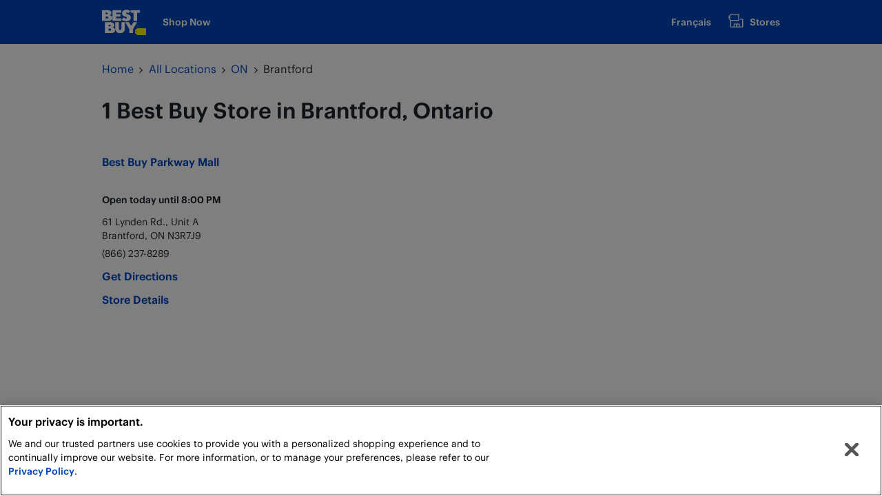

--- FILE ---
content_type: text/html; charset=utf-8
request_url: https://stores.bestbuy.ca/en-ca/on/brantford
body_size: 4650
content:
<!doctype html><html lang="en"><head><meta http-equiv="Content-Type" content="text/html; charset=utf-8"/><meta http-equiv="X-UA-Compatible" content="IE=edge"><link rel="dns-prefetch" href="//www.yext-pixel.com"><link rel="dns-prefetch" href="//a.cdnmktg.com"><link rel="dns-prefetch" href="//a.mktgcdn.com"><link rel="dns-prefetch" href="//dynl.mktgcdn.com"><link rel="dns-prefetch" href="//dynm.mktgcdn.com"><link rel="dns-prefetch" href="//www.google-analytics.com"><meta name="viewport" content="width=device-width, initial-scale=1, maximum-scale=1, user-scalable=no"><meta name="format-detection" content="telephone=no"><meta name="msapplication-square70x70logo" content="../../permanent-b0b701/assets/images/favicons/stores.bestbuy.ca/windows-tile-70x70.1f06d0c8.png"><meta name="msapplication-square150x150logo" content="../../permanent-b0b701/assets/images/favicons/stores.bestbuy.ca/windows-tile-150x150.62ca082b.png"><meta name="msapplication-square310x310logo" content="../../permanent-b0b701/assets/images/favicons/stores.bestbuy.ca/windows-tile-310x310.ad8b4eb1.png"><meta name="msapplication-TileImage" content="../../permanent-b0b701/assets/images/favicons/stores.bestbuy.ca/windows-tile-144x144.6e1856d5.png"><link rel="apple-touch-icon-precomposed" sizes="152x152" href="../../permanent-b0b701/assets/images/favicons/stores.bestbuy.ca/apple-touch-icon-152x152-precomposed.05b33949.png"><link rel="apple-touch-icon-precomposed" sizes="120x120" href="../../permanent-b0b701/assets/images/favicons/stores.bestbuy.ca/apple-touch-icon-120x120-precomposed.33006a58.png"><link rel="apple-touch-icon-precomposed" sizes="76x76" href="../../permanent-b0b701/assets/images/favicons/stores.bestbuy.ca/apple-touch-icon-76x76-precomposed.94d39cb9.png"><link rel="apple-touch-icon-precomposed" sizes="60x60" href="../../permanent-b0b701/assets/images/favicons/stores.bestbuy.ca/apple-touch-icon-60x60-precomposed.a431bfcc.png"><link rel="apple-touch-icon-precomposed" sizes="144x144" href="../../permanent-b0b701/assets/images/favicons/stores.bestbuy.ca/apple-touch-icon-144x144-precomposed.8d5cdfd6.png"><link rel="apple-touch-icon-precomposed" sizes="114x114" href="../../permanent-b0b701/assets/images/favicons/stores.bestbuy.ca/apple-touch-icon-114x114-precomposed.4d99d2b0.png"><link rel="apple-touch-icon-precomposed" sizes="72x72" href="../../permanent-b0b701/assets/images/favicons/stores.bestbuy.ca/apple-touch-icon-72x72-precomposed.9db17325.png"><link rel="apple-touch-icon" sizes="57x57" href="../../permanent-b0b701/assets/images/favicons/stores.bestbuy.ca/apple-touch-icon.dc65d513.png"><meta name="mobile-web-app-capable" value="yes"><link rel="icon" sizes="192x192" href="../../permanent-b0b701/assets/images/favicons/stores.bestbuy.ca/homescreen-192x192.a31e46d0.png"><link rel="shortcut icon" href="../../permanent-b0b701/assets/images/favicons/stores.bestbuy.ca/favicon.cbdac514.ico"><link rel="icon" type="image/png" sizes="64x64" href="../../permanent-b0b701/assets/images/favicons/stores.bestbuy.ca/favicon.ed7dbd57.png"><meta name="description" content="Browse all Best Buy store locations in Brantford, ON for computers, TVs, appliances, cell phones, video games, smart home tech, and Geek Squad services. Reserve online, pickup in-store."><meta name="keywords" content=""><meta property="og:title" content="Best Buy Store Locations In Brantford, ON | Best Buy Canada"><meta property="og:description" content="Browse all Best Buy store locations in Brantford, ON for computers, TVs, appliances, cell phones, video games, smart home tech, and Geek Squad services. Reserve online, pickup in-store."><meta property="og:image" content="https://stores.bestbuy.ca/permanent-b0b701/assets/images/logo.0bdf9ffe.svg"><meta property="og:type" content="website"><meta property="og:url" content="https://stores.bestbuy.ca/en-ca/on/brantford"><meta name="twitter:card" content="summary"><link rel="canonical" href="https://stores.bestbuy.ca/en-ca/on/brantford" /><script type="text/javascript" src="https://cdn.cookielaw.org/consent/3c45100b-d4c0-4bf2-8e0b-d709c9ee9a25/OtAutoBlock.js" ></script><script src="https://cdn.cookielaw.org/scripttemplates/otSDKStub.js" data-document-language="true" type="text/javascript" charset="UTF-8" data-domain-script="3c45100b-d4c0-4bf2-8e0b-d709c9ee9a25"></script><style>
  #ot-sdk-btn-floating.ot-floating-button {
  display: none !important;
  }
  </style><script>let isPcEventListenerAttached = false;
    let isClosePcEventListenerAttached = false;
    const poll = setInterval(function() {
    const preferenceCentreBtn = document.getElementById("onetrust-pc-btn-handler");
    const closePreferenceCentreBtn = document.getElementById("close-pc-btn-handler");
    if (preferenceCentreBtn && !isPcEventListenerAttached) {
    preferenceCentreBtn.addEventListener("click", function(e){
    document.getElementById("onetrust-banner-sdk").style.display = "none";
    })
    isPcEventListenerAttached = true
    }
    if (closePreferenceCentreBtn && !isClosePcEventListenerAttached) {
    closePreferenceCentreBtn.addEventListener("click", function(e){
    window.OneTrust.LoadBanner();
    const banner = document.getElementById("onetrust-banner-sdk");
    // Banner appears when it is loaded for the first time for the consent
    if (banner) banner.style.display = "block";
    })
    isClosePcEventListenerAttached = true
    }
    if (isPcEventListenerAttached && isClosePcEventListenerAttached) clearInterval(poll);
    }, 1000);</script><link href="https://fonts.googleapis.com/css?family=Open+Sans:400,600,700" rel="stylesheet"><title>Best Buy Store Locations In Brantford, ON | Best Buy Canada</title><script type="text/javascript">window.Yext = (function(Yext){Yext.BaseUrl = "../../"; return Yext})(window.Yext || {});</script><script id="monitoring-data" type="text/data">{"isStaging":false,"siteDomain":"stores.bestbuy.ca","siteId":1108,"soyTemplateName":"directory.locationList"}</script><link rel="preload" href="../../permanent-b0b701/stores.bestbuy.ca/locationList/main.ada445cc.js" as="script"><link rel="stylesheet" type="text/css" href="../../permanent-b0b701/stores.bestbuy.ca/locationList/main.ada445cc.css" data-webpack-inline><script src="../../permanent-b0b701/stores.bestbuy.ca/locationList/main.ada445cc.js" type="text/javascript" async defer data-webpack-inline></script><link rel="preload" href="https://www.google-analytics.com/analytics.js" as="script"><script>window.ga=window.ga||function(){(ga.q=ga.q||[]).push(arguments)};ga.l=+new Date;ga('create', 'UA-119008633-1', 'auto', 'yext'); ga('yext.set', 'dimension1', 'city');ga('yext.set', 'dimension2', 'Ontario');ga('yext.set', 'dimension3', 'Brantford');ga('yext.set', 'dimension4', 'Canada');ga('yext.send', 'pageview');</script><script src="../../permanent-b0b701/GoogleAnalytics/BypassPagespeed.37b559e5.js" type="text/javascript" inline></script><script>(function(w,d,y){w['YextAnalyticsObject']=y; w[y]=w[y]||function(){(w[y].q=w[y].q||[]).push(arguments)}; w[y]('create',840324,1108,false);})(window, document, 'ya');</script><script>ya('set',{"directoryId":"State - City Drilldown","directoryPath":"ON/Brantford"});ya('pageview');</script><script>ga('yext.send', 'event', 'Geo', 'CityList Directory (count = 1)', 'Brantford, Ontario');</script><script src="//assets.adobedtm.com/launch-EN296ece04c3384a758cd827969edfe7fd.min.js"></script></head><body class="Text"><a href="#first-anchor" class="sr-only sr-only-focusable" id="skip-nav">Skip to content</a><header class="Header " id="Header" data-ya-scope="header"><div class="Header-wrapper"><div class="Header-container l-container"><div class="Header-main "><nav class="Header-menu"><a class="Header-logoLink Header-link Link--secondary" href="https://www.bestbuy.ca/" data-ya-track="logo"><span class="sr-only">www.bestbuy.ca</span><img class="Header-logoImage" src="../../permanent-b0b701/assets/images/logo.0bdf9ffe.svg" alt="" id="brand-logo"></a><a href="https://www.bestbuy.ca/" class="Header-link Link--secondary l-hidden-xs" data-ya-track="shop-now">Shop Now</a></nav><nav class="Header-menu"><a class="Header-link Link--secondary" href="../../fr-ca/on/brantford" data-ya-track="lang-toggle">Français</a><a href="../../en-ca/search" class="Header-link Header-link--icon Link--secondary" data-ya-track="locator"><span class="Header-linkIcon"><svg xmlns="http://www.w3.org/2000/svg" width="24" height="24" viewBox="0 0 32 32"><path fill="currentColor" fill-rule="evenodd" d="M27.92 12.2h-3.5a.91.91 0 0 0 0 1.81h3.5a.23.23 0 0 1 .24.23v12.81a.24.24 0 0 1-.24.24h-4.64V23a1.4 1.4 0 0 0-1.4-1.4h-9a1.34 1.34 0 0 0-1.33 1.4v4.25H7a.25.25 0 0 1-.28-.25V16.4h14.51a.91.91 0 0 0 .91-.91V3.81a.9.9 0 0 0-.9-.91H6.58a.9.9 0 0 0-.58.25L2.32 6.59a.91.91 0 0 0-.32.66V12a.91.91 0 0 0 .27.65l2.63 2.56V27A2.06 2.06 0 0 0 7 29.1h21a2 2 0 0 0 2-2.05V14.24a2 2 0 0 0-2.08-2.04zM3.84 7.64l3.1-2.93h13.39v9.88H6.94l-3.1-3zm17.63 19.65h-3.21v-3.84h3.21zm-8.11-3.84h3.09v3.84h-3.09zM7.11 9.55a.91.91 0 1 1-.91-.9.9.9 0 0 1 .91.9z"/></svg></span>Stores</a></nav></div></div></div></header><main id="main" class="Main"><a href="#skip-nav" class="sr-only sr-only-focusable" id="first-anchor">Return to Nav</a><div class="l-container Main-breadcrumbs"><nav class="c-bread-crumbs" data-ya-scope="breadcrumbs"><ol class="c-bread-crumbs-list" itemscope itemtype="http://schema.org/BreadcrumbList"><li class="c-bread-crumbs-item" itemscope itemprop="itemListElement" itemtype="http://schema.org/ListItem"><link itemprop="item" href="../../https://www.bestbuy.ca"><a href="https://www.bestbuy.ca" data-ya-track="0"><span class="c-bread-crumbs-name" itemprop="name" >Home</span></a><meta itemprop="position" content="1" /></li><li class="c-bread-crumbs-item" itemscope itemprop="itemListElement" itemtype="http://schema.org/ListItem"><link itemprop="item" href="../../en-ca/index.html"><a href="../../en-ca/index.html" data-ya-track="1"><span class="c-bread-crumbs-name" itemprop="name" >All Locations</span></a><meta itemprop="position" content="2" /></li><li class="c-bread-crumbs-item" itemscope itemprop="itemListElement" itemtype="http://schema.org/ListItem"><link itemprop="item" href="../../en-ca/on"><a href="../../en-ca/on" data-ya-track="2"><span class="c-bread-crumbs-name" itemprop="name" >ON</span></a><meta itemprop="position" content="3" /></li><li class="c-bread-crumbs-item"><span class="c-bread-crumbs-name">Brantford</span></li></ol></nav></div><div class="Main-content"><section class="Directory Directory--ace LocationList"><div class="Directory-row"><h1 class="Directory-title">1 Best Buy Store in Brantford, Ontario</h1></div><div class="Directory-content"><ul class="Directory-listTeasers Directory-row"><li class="Directory-listTeaser"><article class="Teaser Teaser--directory"><h2 class="Teaser-title Heading Heading--sub Teaser-title--full" aria-level="2"><a class="Teaser-titleLink" href="../../en-ca/on/brantford/61-lynden-rd-unit-a" data-ya-track="title-link"><span class="LocationName"><span class="LocationName-brand">Best Buy</span> <span class="LocationName-geo">Parkway Mall</span></span></a></h2><div class="Teaser-open"><span class="c-location-hours-today js-location-hours" data-days='[{"day":"MONDAY","holiday":1765170000,"holidayHours":[{"end":2000,"start":1000}],"holidayHoursIsRegular":false,"intervals":[{"end":2000,"start":1000}]},{"day":"TUESDAY","holiday":1765256400,"holidayHours":[{"end":2000,"start":1000}],"holidayHoursIsRegular":false,"intervals":[{"end":2000,"start":1000}]},{"day":"WEDNESDAY","holiday":1765342800,"holidayHours":[{"end":2000,"start":1000}],"holidayHoursIsRegular":false,"intervals":[{"end":2000,"start":1000}]},{"day":"THURSDAY","holiday":1765429200,"holidayHours":[{"end":2000,"start":1000}],"holidayHoursIsRegular":false,"intervals":[{"end":2000,"start":1000}]},{"day":"FRIDAY","holiday":1764910800,"holidayHours":[{"end":2000,"start":1000}],"holidayHoursIsRegular":false,"intervals":[{"end":2000,"start":1000}]},{"day":"SATURDAY","holiday":1764997200,"holidayHours":[{"end":2000,"start":1000}],"holidayHoursIsRegular":false,"intervals":[{"end":2000,"start":1000}]},{"day":"SUNDAY","holiday":1765083600,"holidayHours":[{"end":1900,"start":1100}],"holidayHoursIsRegular":false,"intervals":[{"end":1800,"start":1100}]}]' data-showOpenToday=""data-todayFirst=""><span class="c-location-hours-today-details-row js-day-of-week-row is-holiday" data-day-of-week-start-index="0" data-day-of-week-end-index="0"><span class="c-location-hours-today-day-status"></span> <span class="c-location-hours-today-day-hours"><span class="c-location-hours-today-day-hours-intervals-instance js-location-hours-interval-instance" data-twenty-four-hour-clock="false" data-open-interval-start="1000" data-open-interval-end="2000" data-midnight-text="Open until midnight" data-open-until-text="Open today until"data-close-at-text="Closed at"><span class="c-location-hours-today-day-hours-intervals-instance-open">10:00 AM</span><span class="c-location-hours-today-day-hours-intervals-instance-separator" aria-label="To"> - </span><span class="c-location-hours-today-day-hours-intervals-instance-close">8:00 PM</span></span></span></span><span class="c-location-hours-today-details-row js-day-of-week-row is-holiday" data-day-of-week-start-index="1" data-day-of-week-end-index="1"><span class="c-location-hours-today-day-status"></span> <span class="c-location-hours-today-day-hours"><span class="c-location-hours-today-day-hours-intervals-instance js-location-hours-interval-instance" data-twenty-four-hour-clock="false" data-open-interval-start="1000" data-open-interval-end="2000" data-midnight-text="Open until midnight" data-open-until-text="Open today until"data-close-at-text="Closed at"><span class="c-location-hours-today-day-hours-intervals-instance-open">10:00 AM</span><span class="c-location-hours-today-day-hours-intervals-instance-separator" aria-label="To"> - </span><span class="c-location-hours-today-day-hours-intervals-instance-close">8:00 PM</span></span></span></span><span class="c-location-hours-today-details-row js-day-of-week-row is-holiday" data-day-of-week-start-index="2" data-day-of-week-end-index="2"><span class="c-location-hours-today-day-status"></span> <span class="c-location-hours-today-day-hours"><span class="c-location-hours-today-day-hours-intervals-instance js-location-hours-interval-instance" data-twenty-four-hour-clock="false" data-open-interval-start="1000" data-open-interval-end="2000" data-midnight-text="Open until midnight" data-open-until-text="Open today until"data-close-at-text="Closed at"><span class="c-location-hours-today-day-hours-intervals-instance-open">10:00 AM</span><span class="c-location-hours-today-day-hours-intervals-instance-separator" aria-label="To"> - </span><span class="c-location-hours-today-day-hours-intervals-instance-close">8:00 PM</span></span></span></span><span class="c-location-hours-today-details-row js-day-of-week-row is-holiday" data-day-of-week-start-index="3" data-day-of-week-end-index="3"><span class="c-location-hours-today-day-status"></span> <span class="c-location-hours-today-day-hours"><span class="c-location-hours-today-day-hours-intervals-instance js-location-hours-interval-instance" data-twenty-four-hour-clock="false" data-open-interval-start="1000" data-open-interval-end="2000" data-midnight-text="Open until midnight" data-open-until-text="Open today until"data-close-at-text="Closed at"><span class="c-location-hours-today-day-hours-intervals-instance-open">10:00 AM</span><span class="c-location-hours-today-day-hours-intervals-instance-separator" aria-label="To"> - </span><span class="c-location-hours-today-day-hours-intervals-instance-close">8:00 PM</span></span></span></span><span class="c-location-hours-today-details-row js-day-of-week-row is-holiday" data-day-of-week-start-index="4" data-day-of-week-end-index="4"><span class="c-location-hours-today-day-status"></span> <span class="c-location-hours-today-day-hours"><span class="c-location-hours-today-day-hours-intervals-instance js-location-hours-interval-instance" data-twenty-four-hour-clock="false" data-open-interval-start="1000" data-open-interval-end="2000" data-midnight-text="Open until midnight" data-open-until-text="Open today until"data-close-at-text="Closed at"><span class="c-location-hours-today-day-hours-intervals-instance-open">10:00 AM</span><span class="c-location-hours-today-day-hours-intervals-instance-separator" aria-label="To"> - </span><span class="c-location-hours-today-day-hours-intervals-instance-close">8:00 PM</span></span></span></span><span class="c-location-hours-today-details-row js-day-of-week-row is-holiday" data-day-of-week-start-index="5" data-day-of-week-end-index="5"><span class="c-location-hours-today-day-status"></span> <span class="c-location-hours-today-day-hours"><span class="c-location-hours-today-day-hours-intervals-instance js-location-hours-interval-instance" data-twenty-four-hour-clock="false" data-open-interval-start="1000" data-open-interval-end="2000" data-midnight-text="Open until midnight" data-open-until-text="Open today until"data-close-at-text="Closed at"><span class="c-location-hours-today-day-hours-intervals-instance-open">10:00 AM</span><span class="c-location-hours-today-day-hours-intervals-instance-separator" aria-label="To"> - </span><span class="c-location-hours-today-day-hours-intervals-instance-close">8:00 PM</span></span></span></span><span class="c-location-hours-today-details-row js-day-of-week-row is-holiday" data-day-of-week-start-index="6" data-day-of-week-end-index="6"><span class="c-location-hours-today-day-status"></span> <span class="c-location-hours-today-day-hours"><span class="c-location-hours-today-day-hours-intervals-instance js-location-hours-interval-instance" data-twenty-four-hour-clock="false" data-open-interval-start="1100" data-open-interval-end="1900" data-midnight-text="Open until midnight" data-open-until-text="Open today until"data-close-at-text="Closed at"><span class="c-location-hours-today-day-hours-intervals-instance-open">11:00 AM</span><span class="c-location-hours-today-day-hours-intervals-instance-separator" aria-label="To"> - </span><span class="c-location-hours-today-day-hours-intervals-instance-close">7:00 PM</span></span></span></span></span></div><div class="Teaser-address"><address class="c-address" data-country="CA"><div class=c-AddressRow><span class="c-address-street-1">61 Lynden Rd., Unit A</span> </div><div class=c-AddressRow><span class="c-address-city">Brantford</span><yxt-comma>,</yxt-comma> <abbr title="Ontario" aria-label="Ontario" class="c-address-state" >ON</abbr> <span class="c-address-postal-code" >N3R7J9</span> </div><div class=c-AddressRow><abbr title="Canada" aria-label="Canada" class="c-address-country-name c-address-country-ca">CA</abbr></div></address></div><div class="Teaser-phone"><div class="c-phone c-phone-main"><div class="c-phone-label c-phone-main-label">Main Number</div><div class="c-phone-number-wrapper c-phone-main-number-wrapper"><div class="c-phone-number c-phone-main-number"><a class="c-phone-number-link c-phone-main-number-link" href="tel:+1-866-237-8289" data-ya-track="phone">(866) 237-8289</a><span class="c-phone-number-span c-phone-main-number-span">(866) 237-8289</span></div></div></div></div><div class="Teaser-links"><div class="Teaser-directions"><div class="c-get-directions"><div class="c-get-directions-button-wrapper"><a class="c-get-directions-button" href='https://maps.google.com/maps?cid=472278671479002383'target="_blank" rel="nofollow noopener noreferrer"data-ga-category="Get Directions"data-ya-track="directions">Get Directions</a></div></div></div><div class="Teaser-link"><a class="Link" data-ya-track="visit_page" href="../../en-ca/on/brantford/61-lynden-rd-unit-a">Store Details</a></div></div></article></li></ul></div></section></div></main><footer class="Footer" data-ya-scope="footer"><a class="Footer-backToTop js-back-to-top is-hidden" href="#first-anchor"><span class="sr-only">Back to top</span></a><div class="l-container"><div class="l-row"><div class="l-col-xs-12 l-col-sm-12-up"><div class="Footer-linksWrapper"><ul class="Footer-links Footer-links--desktop"><li class="Footer-linkWrapper"><a href="https://www.bestbuy.ca/en-ca/help/blt372c78db41358a01" class="Footer-link Link"target="_blank" rel="nofollow noopener noreferrer" itemprop="relatedlink">Legal</a></li><li class="Footer-linkWrapper"><a href="https://www.bestbuy.ca/en-ca/help/blt9dc31dabc18a0f99/bltcde611e8772acf79" class="Footer-link Link"target="_blank" rel="nofollow noopener noreferrer" itemprop="relatedlink">Shipping Policy</a></li></ul><ul class="Footer-links Footer-links--mobile"><li class="Footer-linkWrapper"><a href="https://www.bestbuy.ca/en-ca/help/blt372c78db41358a01" class="Footer-link Link"target="_blank" rel="nofollow noopener noreferrer" itemprop="relatedlink">Legal</a></li><li class="Footer-linkWrapper"><a href="https://www.bestbuy.ca/en-ca/help/blt9dc31dabc18a0f99/bltcde611e8772acf79" class="Footer-link Link"target="_blank" rel="nofollow noopener noreferrer" itemprop="relatedlink">Shipping Policy</a></li></ul></div></div></div><span class="copyright Text--xsmall">All rights reserved. For personal, non-commercial use only.</span></div></footer><script type="text/javascript">_satellite.pageBottom();</script>
      <script type="text/javascript">
        /* <![CDATA[ */
        var google_conversion_id = 1069262956;
        var google_custom_params = window.google_tag_params;
        var google_remarketing_only = true;
        /* ]]> */
      </script>
      <script type="text/javascript" src="//www.googleadservices.com/pagead/conversion.js"></script><noscript><div style="display:inline;"><img height="1" width="1" style="border-style:none;" alt="" src="//googleads.g.doubleclick.net/pagead/viewthroughconversion/1069262956/?guid=ON&amp;script=0"/></body></html>

--- FILE ---
content_type: text/css; charset=utf-8
request_url: https://stores.bestbuy.ca/permanent-b0b701/stores.bestbuy.ca/locationList/main.ada445cc.css
body_size: 11194
content:
@charset "UTF-8";@font-face{font-family:Human BBY;src:url(../../assets/fonts/Human_BBY/Human_BBY_Web-55_Regular.5aa2d42f.eot);src:url(../../assets/fonts/Human_BBY/Human_BBY_Web-55_Regular.5aa2d42f.eot) format("embedded-opentype"),url(../../assets/fonts/Human_BBY/Human_BBY_Web-55_Regular.5bd6c71d.woff) format("woff"),url(../../assets/fonts/Human_BBY/Human_BBY_Web-55_Regular.4402d2ab.ttf) format("truetype"),url(../../assets/fonts/Human_BBY/Human_BBY_Web-55_Regular.46baacb4.svg) format("svg");font-weight:400;font-style:normal}@font-face{font-family:Human BBY;src:url(../../assets/fonts/Human_BBY/Human_BBY_Web-65_Medium.213e1ed9.eot);src:url(../../assets/fonts/Human_BBY/Human_BBY_Web-65_Medium.213e1ed9.eot) format("embedded-opentype"),url(../../assets/fonts/Human_BBY/Human_BBY_Web-65_Medium.2bdca036.woff) format("woff"),url(../../assets/fonts/Human_BBY/Human_BBY_Web-65_Medium.931deecd.ttf) format("truetype"),url(../../assets/fonts/Human_BBY/Human_BBY_Web-65_Medium.17d526b7.svg) format("svg");font-weight:600;font-style:normal}@font-face{font-family:Human BBY;src:url(../../assets/fonts/Human_BBY/Human_BBY_Web-75_Bold.ad2d576b.eot);src:url(../../assets/fonts/Human_BBY/Human_BBY_Web-75_Bold.ad2d576b.eot) format("embedded-opentype"),url(../../assets/fonts/Human_BBY/Human_BBY_Web-75_Bold.4a1d2d65.woff) format("woff"),url(../../assets/fonts/Human_BBY/Human_BBY_Web-75_Bold.b7d70707.ttf) format("truetype"),url(../../assets/fonts/Human_BBY/Human_BBY_Web-75_Bold.ed6942cf.svg) format("svg");font-weight:700;font-style:normal}a,abbr,acronym,address,applet,article,aside,audio,b,big,blockquote,body,button,canvas,caption,center,cite,code,dd,del,details,dfn,div,dl,dt,em,embed,fieldset,figcaption,figure,footer,form,h1,h2,h3,h4,h5,h6,header,hgroup,html,i,iframe,img,input,ins,kbd,label,legend,li,mark,menu,nav,object,ol,output,p,pre,q,ruby,s,samp,section,small,span,strike,strong,sub,summary,sup,table,tbody,td,tfoot,th,thead,time,tr,tt,u,ul,var,video{border:0;border-radius:0;color:inherit;font:inherit;font-size:100%;margin:0;padding:0;vertical-align:baseline;text-decoration:none}article,aside,details,figcaption,figure,footer,header,hgroup,menu,nav,section{display:block}body{line-height:normal;font-family:Human BBY,Arial,sans-serif;font-weight:400;display:-webkit-box;display:-ms-flexbox;display:flex;-webkit-box-orient:vertical;-webkit-box-direction:normal;-ms-flex-direction:column;flex-direction:column;width:100%;min-height:100%;-webkit-box-flex:1;-ms-flex-positive:1;flex-grow:1;-webkit-font-smoothing:antialiased;-moz-osx-font-smoothing:grayscale}ol,ul{list-style:none}blockquote,q{quotes:none}blockquote:after,blockquote:before,q:after,q:before{content:"";content:none}table{border-collapse:collapse;border-spacing:0}*,:after,:before{-webkit-box-sizing:border-box;box-sizing:border-box}*{word-wrap:break-word;overflow-wrap:break-word}html{-webkit-text-size-adjust:100%;min-height:100%;display:-webkit-box;display:-ms-flexbox;display:flex}img,svg{max-width:100%;max-height:100%}button,input[type=text],textarea{-webkit-appearance:none;-moz-appearance:none;appearance:none}abbr,abbr[title]{text-decoration:none;border-bottom:none}button{background:none;cursor:pointer}hr{border:none;border-top:.0625rem solid #c5cbd5;margin-top:2.5rem;margin-bottom:2.5rem}@media (max-width:47.9375rem){hr{margin-left:-.75rem;margin-right:-.75rem}}.Directory--ace .Directory-title,.Heading--lead{font-size:1.5rem;line-height:1.42;font-family:Human BBY,Arial,sans-serif;color:#1d252c;font-weight:600}@media (min-width:48rem){.Directory--ace .Directory-title,.Heading--lead{font-size:2rem;line-height:3rem;font-weight:600}}.Heading--major{font-size:1.25rem;line-height:1.2;font-family:Human BBY,Arial,sans-serif;font-weight:600;color:#1d252c}@media (min-width:48rem){.Heading--major{font-size:1.5rem;line-height:2rem}}.Heading--minor{font-size:1.125rem;line-height:1.33;font-family:Human BBY,Arial,sans-serif;font-weight:600;color:#1d252c}@media (min-width:48rem){.Heading--minor{font-size:1.25rem}}.Heading--locator{font-family:Human BBY,Arial,sans-serif;font-size:1.5rem;font-weight:600;color:#49494a}.Heading--bravo{font-size:1.25rem;line-height:1.2}.Heading--bravo,.Heading--echo{font-family:Human BBY,Arial,sans-serif;font-weight:700}.Heading--echo{font-size:1.0625rem;line-height:1.12}.c-bread-crumbs-item a,.c-phone-number-link,.Directory--ace .Directory-listLink,.Link,.Teaser-titleLink,.Teaser .c-get-directions-button{font-size:1rem;line-height:1.43;font-family:Human BBY,Arial,sans-serif;font-weight:600;text-decoration:none;color:#0046be}.c-bread-crumbs-item a:link,.c-phone-number-link:link,.Directory--ace .Directory-listLink:link,.Link:link,.Teaser-titleLink:link,.Teaser .c-get-directions-button:link{color:#0046be}.c-bread-crumbs-item a:hover,.c-phone-number-link:hover,.Directory--ace .Directory-listLink:hover,.Link:hover,.Teaser-titleLink:hover,.Teaser .c-get-directions-button:hover{text-decoration:underline;color:#0046be}.c-bread-crumbs-item a:active,.c-bread-crumbs-item a:focus,.c-bread-crumbs-item a:visited,.c-phone-number-link:active,.c-phone-number-link:focus,.c-phone-number-link:visited,.Directory--ace .Directory-listLink:active,.Directory--ace .Directory-listLink:focus,.Directory--ace .Directory-listLink:visited,.Link:active,.Link:focus,.Link:visited,.Teaser-titleLink:active,.Teaser-titleLink:focus,.Teaser-titleLink:visited,.Teaser .c-get-directions-button:active,.Teaser .c-get-directions-button:focus,.Teaser .c-get-directions-button:visited{color:#0046be}.Link--arrow{font-size:.875rem;line-height:1.43;padding-top:.75rem;padding-bottom:.75rem}.Link--arrow:after{content:" ";background-image:url(../../assets/images/chevron.8fa7d5ba.svg);background-repeat:no-repeat;background-position:100%;background-size:contain;width:0;height:.5em;padding-left:.5rem;padding-right:.5em}.Link--secondary{color:#fff}.Link--secondary,.Link--secondary:active,.Link--secondary:hover,.Link--secondary:link,.Link--secondary:visited{text-decoration:none}.Link--secondary:active,.Link--secondary:focus,.Link--secondary:link,.Link--secondary:visited{color:#fff}.Link--secondary:hover,.Link--secondaryInverted{color:hsla(0,0%,100%,.64)}.Link--secondaryInverted,.Link--secondaryInverted:active,.Link--secondaryInverted:hover,.Link--secondaryInverted:link,.Link--secondaryInverted:visited{text-decoration:none}.Link--secondaryInverted:active,.Link--secondaryInverted:focus,.Link--secondaryInverted:link,.Link--secondaryInverted:visited{color:hsla(0,0%,100%,.64)}.Link--secondaryInverted:hover{color:#fff}.Link--plain,.Link--plain:active,.Link--plain:focus,.Link--plain:hover,.Link--plain:link,.Link--plain:visited{color:inherit}.Link--underlined{text-decoration:underline}.Link-wrapper{margin-bottom:2.5rem}.Text{font-size:1rem;line-height:1.5;color:#1d252c}.Teaser,.Text,.Text--small{font-family:Human BBY,Arial,sans-serif}.Teaser,.Text--small{font-size:.875rem;line-height:1.43}.Text--xsmall{font-size:.75rem;line-height:1.5;font-family:Human BBY,Arial,sans-serif}.Text--bold{font-weight:700}.Text--medium{font-weight:500}.Text--normal{font-weight:400}.Text--light{font-weight:300}.Button,.c-phone-number-link,.Directory--ace .Directory-listLink,.Teaser-links,.Teaser-open,.Teaser-titleLink,.Text--semibold{font-weight:600}.Button{-webkit-appearance:none;-moz-appearance:none;appearance:none;border-radius:.125rem;border-style:solid;border-width:.125rem;display:inline-block;white-space:nowrap;padding:.8125rem 1.5rem;font-size:.875rem;line-height:1.57;font-family:Human BBY,Arial,sans-serif;text-align:center}.Button,.Button:active,.Button:focus,.Button:hover,.Button:link,.Button:visited{text-decoration:none}.Button:focus{outline:none;-webkit-box-shadow:0 0 0 .25rem rgba(8,94,185,.15);box-shadow:0 0 0 .25rem rgba(8,94,185,.15)}.Button--clear{background-color:transparent;border:none}.Button--cta{background-color:#0046be;border-color:#0046be;color:#fff}.Button--cta:focus,.Button--cta:hover{background-color:#001e73;border-color:#001e73;color:#fff}.Button--cta:focus{border-color:#001e73}.Button--inverted{background-color:#f4f6f9;border-color:transparent;border-width:.0625rem;color:#0046be}.Button--inverted:focus,.Button--inverted:hover{border-width:.125rem;background-color:#e0e6ef;border-color:#fff;color:#0046be}.Button--inverted:focus{border-color:#fff}.Button--invertedBrand{background-color:#fff;border-color:#0046be;color:#0046be}.Button--invertedBrand:focus{outline:none}.Button--invertedBrand:focus,.Button--invertedBrand:hover{background-color:#0046be;border-color:#0046be;color:#fff}.Button--tight{padding:.33333em .66667em}.Button--loose{padding-right:4.4em;padding-left:4.4em}.Teaser-directions,.Teaser-open,.Teaser-title{margin-bottom:.75rem}.Teaser-phone{margin-bottom:1.5rem}@media (min-width:48rem){.Teaser-phone{margin-bottom:.75rem}}.Teaser-address{margin-bottom:.375rem}.Teaser-phone .c-phone-label{display:none}@media (max-width:47.9375rem){.Teaser-links{display:-webkit-box;display:-ms-flexbox;display:flex}}@media (max-width:47.9375rem){.Teaser-directions{margin-right:1.5rem;margin-bottom:0}}.Teaser-openingSoon{font-weight:600}.ResultList-item{border-top:.0625rem solid #c5cbd5;padding:1rem}@media (min-width:62rem){.ResultList-item.is-hovered,.ResultList-item:hover{background-color:#f4f6f9}}@media (min-width:62rem){.ResultList-item.is-selected{background-color:#b7b7b7}}.ResultList-item--ordered{counter-increment:resultCount;position:relative;padding-left:2.5rem}@media (min-width:62rem){.ResultList-item--ordered{padding-left:4rem}}.ResultList-item--ordered:before{content:counter(resultCount,decimal);position:absolute;left:1rem}@media (min-width:62rem){.ResultList-item--ordered:before{left:2rem}}.Header{-ms-flex-negative:0;flex-shrink:0;height:4rem}.Header,.Header-wrapper{display:-webkit-box;display:-ms-flexbox;display:flex}.Header-wrapper{height:100%;width:100%;background-color:#0046be;z-index:5}@media (max-width:47.9375rem){.Header-wrapper{position:relative}}.Header-container{height:100%;position:relative}.Header-main{display:-webkit-box;display:-ms-flexbox;display:flex;-webkit-box-pack:justify;-ms-flex-pack:justify;justify-content:space-between;-webkit-box-align:center;-ms-flex-align:center;align-items:center;height:100%}@media (min-width:48rem){.Header-main{position:relative}}.Header-logoLink,.Header-logoWrapper{display:-webkit-inline-box;display:-ms-inline-flexbox;display:inline-flex}.Header-logoImage{height:2.3125rem;width:4rem}.Header-menu{display:-webkit-box;display:-ms-flexbox;display:flex}.Header-link,.Header-menu{-webkit-box-align:center;-ms-flex-align:center;align-items:center}.Header-link{font-size:.875rem;line-height:1.43;font-family:Human BBY,Arial,sans-serif;font-weight:600;display:-webkit-inline-box;display:-ms-inline-flexbox;display:inline-flex}.Header-link+.Header-link{margin-left:1.6875rem}@media (min-width:48rem){.Header-link+.Header-link{margin-left:1.5rem}}.Header-link--icon:hover .Header-linkIcon{-webkit-transform:translateY(-.125rem);transform:translateY(-.125rem)}.Header-linkIcon{margin-right:.5rem;-webkit-transition:-webkit-transform .3s ease-out;transition:-webkit-transform .3s ease-out;transition:transform .3s ease-out;transition:transform .3s ease-out,-webkit-transform .3s ease-out}@media (max-width:47.9375rem){.Header-toggle{display:-webkit-box;display:-ms-flexbox;display:flex}}@media (max-width:47.9375rem){.Header-toggleIcon{position:relative;top:.1875rem;height:1.5625rem;width:1.5625rem}}.Header-search{display:-webkit-box;display:-ms-flexbox;display:flex;-webkit-box-align:stretch;-ms-flex-align:stretch;align-items:stretch;height:2.1875rem}@media (min-width:48rem){.Header-search{width:30em}}.Header-searchIcon:before{content:"\F002";font-family:FontAwesome;font-size:inherit}.Header-searchInput{border-bottom:.0625rem solid #c5cbd5;border-top:.0625rem solid #c5cbd5;border-left:.0625rem solid #c5cbd5;-webkit-box-flex:1;-ms-flex-positive:1;flex-grow:1;background-color:#fff;padding-left:1em;padding-right:1em;border-top-left-radius:.4em;border-top-right-radius:0;border-bottom-left-radius:.4em;border-bottom-right-radius:0;-webkit-appearance:none;-moz-appearance:none;appearance:none}.Header-searchInput::-webkit-input-placeholder{color:#9a9b9b}.Header-searchInput:-ms-input-placeholder,.Header-searchInput::-ms-input-placeholder{color:#9a9b9b}.Header-searchInput::placeholder{color:#9a9b9b}.Header-searchButton{border-bottom:.0625rem solid #001e73;border-top:.0625rem solid #001e73;border-right:.0625rem solid #001e73;width:2.7em;border-top-right-radius:.4em;border-bottom-right-radius:.4em;background-color:#001e73;font-size:1.125rem;line-height:1;color:#fff}@media (min-width:48rem){.Header-searchButton{border-bottom:.0625rem solid #c5cbd5;border-top:.0625rem solid #c5cbd5;border-right:.0625rem solid #c5cbd5;position:relative;padding-left:.8em;padding-right:.8em;background-color:#fff;color:#337ab7}.Header-searchButton:before{content:"";position:absolute;width:.125rem;height:calc(100% - .3125rem * 2);top:.3125rem;left:0;background-color:#c5cbd5}}@media (max-width:61.9375rem){.Header-expressStoreWrapper{height:8rem}}.Header-searchWrapperDesktop{margin-left:2rem;display:-webkit-box;display:-ms-flexbox;display:flex}@media (max-width:61.9375rem){.Header-searchWrapperDesktop{display:none}}.Header-searchWrapperMobile{display:none}@media (max-width:61.9375rem){.Header-searchWrapperMobile{display:-webkit-box;display:-ms-flexbox;display:flex}}@media (max-width:61.9375rem){.Header-expressStoreMain{display:-ms-grid;display:grid;-webkit-box-pack:normal;-ms-flex-pack:normal;justify-content:normal}}.Header-menuWrapper{display:contents}@media (max-width:61.9375rem){.Header-menuWrapper{display:-webkit-box;display:-ms-flexbox;display:flex;-webkit-box-pack:justify;-ms-flex-pack:justify;justify-content:space-between}}@media (max-width:61.9375rem){.Header-searchWrapperMobile .Header-search{width:100%}}@media (min-width:48rem){.Main{display:-webkit-box;display:-ms-flexbox;display:flex;-ms-flex-wrap:wrap;flex-wrap:wrap;-webkit-box-orient:vertical;-webkit-box-direction:normal;-ms-flex-direction:column;flex-direction:column;-webkit-box-flex:1;-ms-flex-positive:1;flex-grow:1;-ms-flex-negative:0;flex-shrink:0}.Main-breadCrumbs{-webkit-box-ordinal-group:-98;-ms-flex-order:-99;order:-99}}@media (max-width:47.9375rem){.Main-breadcrumbs.l-container{padding-left:0;padding-right:0}}.Main-imageWrapper{margin-bottom:1rem}@media (min-width:48rem){.Main-imageWrapper{display:none}}.Footer{-ms-flex-negative:0;flex-shrink:0;padding-bottom:1.5rem}.Footer-linksWrapper{border-top:.0625rem solid #c5cbd5;padding-top:1.5rem}@media (max-width:61.9375rem){.Footer-linksWrapper{margin-left:-1rem;margin-right:-1rem;padding-left:1rem;padding-right:1rem}}.Footer-link{font-size:.75rem;line-height:1.5;font-family:Human BBY,Arial,sans-serif;font-weight:600;display:inline-block}@media (max-width:47.9375rem){.Footer-link{margin-bottom:1.5rem}}.Footer-linkWrapper{font-size:.75rem;line-height:1.5;font-family:Human BBY,Arial,sans-serif;font-weight:600}@media (min-width:48rem){.Footer-linkWrapper+.Footer-linkWrapper{border-left:.0625rem solid #c5cbd5;margin-left:.75rem;padding-left:.75rem}}@media (min-width:48rem){.Footer-links{display:-webkit-box;display:-ms-flexbox;display:flex;margin-bottom:1.25rem}}@media (max-width:47.9375rem){.Footer-links--desktop{display:none}}@media (min-width:48rem){.Footer-links--mobile{display:none}}.Footer-backToTop{display:-webkit-box;display:-ms-flexbox;display:flex;position:fixed;top:73%;right:2rem;-webkit-transform:translateY(-50%);transform:translateY(-50%);z-index:1;width:3.375rem;height:3.375rem;border-radius:50%;background:#0046be;background-origin:border-box;border-color:transparent;color:#fff;-webkit-box-pack:center;-ms-flex-pack:center;justify-content:center;-webkit-box-align:center;-ms-flex-align:center;align-items:center;-webkit-transition:all .2s ease-in-out;transition:all .2s ease-in-out}@media (min-width:62rem){.Footer-backToTop{display:none}}.Footer-backToTop:focus,.Footer-backToTop:hover{background-color:#fff;border:.1875rem solid #0046be}.Footer-backToTop:focus:after,.Footer-backToTop:hover:after{border-color:#0046be}.Footer-backToTop:after{-webkit-transform:translateY(25%) rotate(225deg);transform:translateY(25%) rotate(225deg);width:.75rem;height:.75rem;border:.125rem solid #fff;border-top-width:0;border-left-width:0;-webkit-transition:all .2s ease-in-out;transition:all .2s ease-in-out;content:""}.Footer-backToTop.is-hidden{display:none}.sr-only{position:absolute;width:.0625rem;height:.0625rem;margin:-.0625rem;padding:0;overflow:hidden;clip:rect(0,0,0,0);border:0;white-space:nowrap}.sr-only-focusable:active,.sr-only-focusable:focus{position:static;width:auto;height:auto;margin:0;overflow:visible;clip:auto}.xYextDebug{--settings-accent:$analytics-debugger-settings-accent;--settings-text:$analytics-debugger-settings-text;--tooltip-background:$analytics-debugger-tooltip-background;--tooltip-text:$analytics-debugger-tooltip-text;--scope-background:$analytics-debugger-scope-background;--scope-text:$analytics-debugger-scope-text}.xYextDebug a:not(.no-tooltip),.xYextDebug button:not(.no-tooltip),.xYextDebug input:not(.no-tooltip){outline:.0625rem dashed blue}.xYextDebug [data-ya-track]{outline:.0625rem solid blue}.xYextDebug [data-ya-scope]{outline:.0625rem dashed green}.xYextDebug .Highlight{-webkit-animation-name:pulse;animation-name:pulse;-webkit-animation-duration:2s;animation-duration:2s;-webkit-animation-iteration-count:infinite;animation-iteration-count:infinite;outline:.125rem dashed #000;padding:.5rem 1rem}.xYextDebug .Tooltip{background:var(--tooltip-background);color:var(--tooltip-text);position:absolute;padding:.3125rem .625rem;border-radius:.25rem;-webkit-transition:all .3s ease-out;transition:all .3s ease-out;font-size:.75rem;z-index:99998}img[src*="www.yext-pixel.com"]{position:absolute}@-webkit-keyframes pulse{0%{background:transparent}50%{background:rgba(0,0,0,.15)}to{background:transparent}}@keyframes pulse{0%{background:transparent}50%{background:rgba(0,0,0,.15)}to{background:transparent}}.Analytics{position:fixed;height:80%;top:10%;bottom:10%;right:-15.625rem;-webkit-transition:right .3s ease-out;transition:right .3s ease-out;width:21.875rem;color:var(--settings-text);display:-webkit-box!important;display:-ms-flexbox!important;display:flex!important;z-index:99999}.Analytics.show{right:0}.Analytics-toggles{width:6.25rem;border-top-left-radius:.25rem;border-bottom-left-radius:.25rem;background:rgba(0,0,0,.75);margin:auto;display:-webkit-box;display:-ms-flexbox;display:flex;-webkit-box-orient:vertical;-webkit-box-direction:normal;-ms-flex-direction:column;flex-direction:column;border-right:.0625rem solid #fff}.Analytics-toggles--item{outline:none;text-align:center;padding:.625rem}.Analytics-toggles--item:not(:last-child){border-bottom:.0625rem solid #fff}.Analytics-toggles--item:hover{cursor:pointer}.Analytics-toggles--item.active,.Analytics-toggles--item:hover{background:var(--settings-accent)}.Analytics-toggles--item.active:first-child,.Analytics-toggles--item:hover:first-child{border-top-left-radius:.25rem}.Analytics-tabs,.Analytics-toggles--item.active:last-child,.Analytics-toggles--item:hover:last-child{border-bottom-left-radius:.25rem}.Analytics-tabs{width:15.625rem;border-top-left-radius:.25rem;background:rgba(0,0,0,.75)}.Analytics-tabs--footerToggle{min-height:2.875rem;width:100%;text-align:left;padding:.625rem 1.25rem;border-top:.0625rem solid #fff;border-bottom-left-radius:.25rem;outline:none}.Analytics-tabs--footerToggle:not(.active):hover{background:hsla(0,0%,100%,.3)}.Analytics-tabs--footerToggle:hover{cursor:pointer}.Analytics-tabs--footerToggle.active,.Analytics-tabs--title{background:var(--settings-accent)}.Analytics-tabs--title{color:var(--settings-text);padding:1.25rem;border-bottom:.0625rem solid #fff;border-top-left-radius:.25rem}.Analytics-tabs--search{outline:none;background:transparent;padding:.625rem 1.25rem;border-bottom:.0625rem solid #fff;width:100%}.Analytics-tabs--item{display:none}.Analytics-tabs--item.active{display:-webkit-box;display:-ms-flexbox;display:flex;-webkit-box-orient:vertical;-webkit-box-direction:normal;-ms-flex-direction:column;flex-direction:column;height:100%}.Analytics-list{overflow-y:scroll;-webkit-box-flex:1;-ms-flex-positive:1;flex-grow:1}.Analytics-list--item{display:-webkit-box;display:-ms-flexbox;display:flex;-ms-flex-wrap:wrap;flex-wrap:wrap;-webkit-box-pack:justify;-ms-flex-pack:justify;justify-content:space-between;-webkit-box-align:center;-ms-flex-align:center;align-items:center}.Analytics-list--item:not(:last-child),.Settings-input{border-bottom:.0625rem solid #fff}.Settings-input{display:none;outline:none;width:100%;margin-bottom:.625rem;margin-left:1.25rem;margin-right:1.25rem;background:transparent}.edit .Settings-input{display:block}.Settings-toggle{display:-webkit-box;display:-ms-flexbox;display:flex;-webkit-box-pack:justify;-ms-flex-pack:justify;justify-content:space-between;outline:none;-webkit-box-align:center;-ms-flex-align:center;align-items:center;width:100%;padding:.625rem 1.25rem}.Settings-toggle:hover{background:hsla(0,0%,100%,.3);cursor:pointer}.Settings-accent,.Settings-sbc,.Settings-stc,.Settings-tbc,.Settings-text,.Settings-ttc{height:.875rem;width:.875rem;border:.0625rem solid #fff}.Settings-tbc{background:var(--tooltip-background)}.Settings-ttc{background:var(--tooltip-text)}.Settings-accent{background:var(--settings-accent)}.Settings-text{background:var(--settings-text)}.Settings-sbc{background:var(--scope-background)}.Settings-stc{background:var(--scope-text)}.EventNameTab-button{padding:.625rem 1.25rem;text-align:left;width:100%}.EventNameTab-button--active{background:var(--settings-accent);outline:none}.EventNameTab-button:not(.EventNameTab-button--active):hover{background:hsla(0,0%,100%,.3);cursor:pointer}.Scope{position:absolute;padding:.625rem;outline:.0625rem solid var(--settings-accent);background:var(--scope-background);color:var(--scope-text)}.Directory--ace{margin-left:auto;margin-right:auto;padding-left:1rem;padding-right:1rem;width:100%;padding-bottom:4rem}@media (min-width:48rem){.Directory--ace{width:45rem;padding-left:.75rem;padding-right:.75rem}}@media (min-width:62rem){.Directory--ace{width:58.75rem;padding-left:.75rem;padding-right:.75rem}}@media (min-width:75rem){.Directory--ace{width:63rem;padding-left:.75rem;padding-right:.75rem}}.Directory--ace .Directory-row{display:-webkit-box;display:-ms-flexbox;display:flex;-ms-flex-wrap:wrap;flex-wrap:wrap;margin-left:-1rem;margin-right:-1rem}.Directory--ace .Directory-title{width:100%;padding-left:1rem;padding-right:1rem;margin-top:2rem}@media (max-width:47.9375rem){.Directory--ace .Directory-listTeaser{width:100%;margin-left:1rem;margin-right:1rem}.Directory--ace .Directory-listTeaser:not(:last-child){border-bottom:.0625rem solid #c5cbd5;padding-bottom:2rem;margin-bottom:2rem}}@media (min-width:48rem){.Directory--ace .Directory-listTeaser{width:50%;padding-left:1rem;padding-right:1rem;padding-bottom:2rem}}@media (min-width:62rem){.Directory--ace .Directory-listTeaser{width:25%}}@media (min-width:48rem) and (max-width:61.9375rem){.Directory--ace .Directory-listLinks{-webkit-column-count:2;column-count:2}}@media (min-width:62rem) and (max-width:74.9375rem){.Directory--ace .Directory-listLinks{-webkit-column-count:3;column-count:3}}@media (min-width:75rem){.Directory--ace .Directory-listLinks{-webkit-column-count:4;column-count:4}}.Directory--ace .Directory-listItem{text-transform:uppercase}.Directory--ace .Directory-listLink{display:inline-block;margin-bottom:1rem}.Directory--ace .Directory-listLinkCount{margin-left:.5rem;display:inline-block}.c-location-hours:after,.c-location-hours:before{content:" ";display:table}.c-location-hours:after{clear:both}@media (max-width:61.9375rem){.c-location-hours-details-row.is-today.highlight-text{font-weight:700}}.c-location-hours-details-row.is-today.highlight-background{background-color:#d8d8d8}@media (min-width:48rem){.c-location-hours-details-row-closed{margin-bottom:1.9375rem;margin-top:.75rem}}.c-location-hours-details-row-day{padding-right:1.25rem}.c-location-hours-details-row-intervals-instance{display:block}.c-location-hours-details-opentoday{display:none}.c-location-hours-today{display:block}.c-location-hours-today-details-row{display:none}.c-location-hours-today-details-row.is-today{display:block}.c-location-hours-collapse .c-hours-toggle,.c-location-hours-today-day-hours,.c-location-hours-today-day-hours-interval-separator,.c-location-hours-today-day-hours-intervals-instance{display:inline-block}.c-location-hours-collapse .c-hours-toggle:after{content:"\F0D7";font-family:FontAwesome;font-size:inherit;display:inline-block;-webkit-transform:rotateX(180deg);transform:rotateX(180deg);-webkit-transition:-webkit-transform .5s;transition:-webkit-transform .5s;transition:transform .5s;transition:transform .5s,-webkit-transform .5s;vertical-align:middle;margin-left:1ex}.c-location-hours-collapse .c-hours-toggle.collapsed:after{-webkit-transform:rotate(0);transform:rotate(0)}.c-location-hours-collapse .c-location-hours-today,.c-location-hours-collapse .c-location-hours-today-details-row.is-today{display:inline-block}@media (max-width:47.9375rem){.col-sm-1.col-spaced,.col-sm-2.col-spaced,.col-sm-3.col-spaced,.col-sm-4.col-spaced,.col-sm-5.col-spaced,.col-sm-6.col-spaced,.col-sm-7.col-spaced,.col-sm-8.col-spaced,.col-sm-9.col-spaced,.col-sm-10.col-spaced,.col-sm-11.col-spaced,.col-sm-12.col-spaced{margin-top:1.5rem;margin-bottom:1.5rem}.col-sm-1.col-spaced-top,.col-sm-2.col-spaced-top,.col-sm-3.col-spaced-top,.col-sm-4.col-spaced-top,.col-sm-5.col-spaced-top,.col-sm-6.col-spaced-top,.col-sm-7.col-spaced-top,.col-sm-8.col-spaced-top,.col-sm-9.col-spaced-top,.col-sm-10.col-spaced-top,.col-sm-11.col-spaced-top,.col-sm-12.col-spaced-top{margin-top:1.5rem}.col-sm-1.col-spaced-bottom,.col-sm-2.col-spaced-bottom,.col-sm-3.col-spaced-bottom,.col-sm-4.col-spaced-bottom,.col-sm-5.col-spaced-bottom,.col-sm-6.col-spaced-bottom,.col-sm-7.col-spaced-bottom,.col-sm-8.col-spaced-bottom,.col-sm-9.col-spaced-bottom,.col-sm-10.col-spaced-bottom,.col-sm-11.col-spaced-bottom,.col-sm-12.col-spaced-bottom{margin-bottom:1.5rem}}@media (max-width:61.9375rem){.col-md-1.col-spaced,.col-md-2.col-spaced,.col-md-3.col-spaced,.col-md-4.col-spaced,.col-md-5.col-spaced,.col-md-6.col-spaced,.col-md-7.col-spaced,.col-md-8.col-spaced,.col-md-9.col-spaced,.col-md-10.col-spaced,.col-md-11.col-spaced,.col-md-12.col-spaced{margin-top:1.5rem;margin-bottom:1.5rem}.col-md-1.col-spaced-top,.col-md-2.col-spaced-top,.col-md-3.col-spaced-top,.col-md-4.col-spaced-top,.col-md-5.col-spaced-top,.col-md-6.col-spaced-top,.col-md-7.col-spaced-top,.col-md-8.col-spaced-top,.col-md-9.col-spaced-top,.col-md-10.col-spaced-top,.col-md-11.col-spaced-top,.col-md-12.col-spaced-top{margin-top:1.5rem}.col-md-1.col-spaced-bottom,.col-md-2.col-spaced-bottom,.col-md-3.col-spaced-bottom,.col-md-4.col-spaced-bottom,.col-md-5.col-spaced-bottom,.col-md-6.col-spaced-bottom,.col-md-7.col-spaced-bottom,.col-md-8.col-spaced-bottom,.col-md-9.col-spaced-bottom,.col-md-10.col-spaced-bottom,.col-md-11.col-spaced-bottom,.col-md-12.col-spaced-bottom{margin-bottom:1.5rem}}@media (max-width:74.9375rem){.col-lg-1.col-spaced,.col-lg-2.col-spaced,.col-lg-3.col-spaced,.col-lg-4.col-spaced,.col-lg-5.col-spaced,.col-lg-6.col-spaced,.col-lg-7.col-spaced,.col-lg-8.col-spaced,.col-lg-9.col-spaced,.col-lg-10.col-spaced,.col-lg-11.col-spaced,.col-lg-12.col-spaced{margin-top:1.5rem;margin-bottom:1.5rem}.col-lg-1.col-spaced-top,.col-lg-2.col-spaced-top,.col-lg-3.col-spaced-top,.col-lg-4.col-spaced-top,.col-lg-5.col-spaced-top,.col-lg-6.col-spaced-top,.col-lg-7.col-spaced-top,.col-lg-8.col-spaced-top,.col-lg-9.col-spaced-top,.col-lg-10.col-spaced-top,.col-lg-11.col-spaced-top,.col-lg-12.col-spaced-top{margin-top:1.5rem}.col-lg-1.col-spaced-bottom,.col-lg-2.col-spaced-bottom,.col-lg-3.col-spaced-bottom,.col-lg-4.col-spaced-bottom,.col-lg-5.col-spaced-bottom,.col-lg-6.col-spaced-bottom,.col-lg-7.col-spaced-bottom,.col-lg-8.col-spaced-bottom,.col-lg-9.col-spaced-bottom,.col-lg-10.col-spaced-bottom,.col-lg-11.col-spaced-bottom,.col-lg-12.col-spaced-bottom{margin-bottom:1.5rem}}@media (min-width:48rem){.col-sm-1.col-padded,.col-sm-2.col-padded,.col-sm-3.col-padded,.col-sm-4.col-padded,.col-sm-5.col-padded,.col-sm-6.col-padded,.col-sm-7.col-padded,.col-sm-8.col-padded,.col-sm-9.col-padded,.col-sm-10.col-padded,.col-sm-11.col-padded,.col-sm-12.col-padded{padding:1.5rem}}@media (min-width:62rem){.col-md-1.col-padded,.col-md-2.col-padded,.col-md-3.col-padded,.col-md-4.col-padded,.col-md-5.col-padded,.col-md-6.col-padded,.col-md-7.col-padded,.col-md-8.col-padded,.col-md-9.col-padded,.col-md-10.col-padded,.col-md-11.col-padded,.col-md-12.col-padded{padding:1.5rem}}@media (min-width:75rem){.col-lg-1.col-padded,.col-lg-2.col-padded,.col-lg-3.col-padded,.col-lg-4.col-padded,.col-lg-5.col-padded,.col-lg-6.col-padded,.col-lg-7.col-padded,.col-lg-8.col-padded,.col-lg-9.col-padded,.col-lg-10.col-padded,.col-lg-11.col-padded,.col-lg-12.col-padded{padding:1.5rem}}.row-separator{border-bottom:.0625rem solid #222}.row-vertical-margin,.row-vertical-margin-top{margin-top:1.5rem}.row-vertical-margin-sm,.row-vertical-margin-top-sm{margin-top:.75rem}.row-vertical-margin,.row-vertical-margin-bottom{margin-bottom:1.5rem}.row-vertical-margin-bottom-sm,.row-vertical-margin-sm{margin-bottom:.75rem}@media (min-width:75rem){.row-flex-lg{flex-pack:distribute;-webkit-box-orient:horizontal;-ms-flex-direction:row;flex-direction:row}.col-flex-lg,.row-flex-lg{display:-webkit-box;display:-ms-flexbox;display:flex;-webkit-box-direction:normal}.col-flex-lg{-webkit-box-orient:vertical;-ms-flex-direction:column;flex-direction:column}.col-flex-lg,.col-flex-lg .col-flex-child{-webkit-box-flex:1;-ms-flex-positive:1;flex-grow:1}}@media (min-width:62rem){.row-flex-md{flex-pack:distribute;-webkit-box-orient:horizontal;-ms-flex-direction:row;flex-direction:row}.col-flex-md,.row-flex-md{display:-webkit-box;display:-ms-flexbox;display:flex;-webkit-box-direction:normal}.col-flex-md{-webkit-box-orient:vertical;-ms-flex-direction:column;flex-direction:column}.col-flex-md,.col-flex-md .col-flex-child{-webkit-box-flex:1;-ms-flex-positive:1;flex-grow:1}}@media (min-width:48rem){.row-flex-sm{flex-pack:distribute;-webkit-box-orient:horizontal;-ms-flex-direction:row;flex-direction:row}.col-flex-sm,.row-flex-sm{display:-webkit-box;display:-ms-flexbox;display:flex;-webkit-box-direction:normal}.col-flex-sm{-webkit-box-orient:vertical;-ms-flex-direction:column;flex-direction:column}.col-flex-sm,.col-flex-sm .col-flex-child{-webkit-box-flex:1;-ms-flex-positive:1;flex-grow:1}}@media (max-width:47.9375rem){.row-flex-xs{flex-pack:distribute;-webkit-box-orient:horizontal;-ms-flex-direction:row;flex-direction:row}.col-flex-xs,.row-flex-xs{display:-webkit-box;display:-ms-flexbox;display:flex;-webkit-box-direction:normal}.col-flex-xs{-webkit-box-orient:vertical;-ms-flex-direction:column;flex-direction:column}.col-flex-xs,.col-flex-xs .col-flex-child{-webkit-box-flex:1;-ms-flex-positive:1;flex-grow:1}}.l-row{display:-webkit-box;display:-ms-flexbox;display:flex;margin-left:-.75rem;margin-right:-.75rem}@media (max-width:47.9375rem){.l-row{margin-left:-1rem;margin-right:-1rem}}@media (min-width:48rem) and (max-width:61.9375rem){.l-row{margin-left:-.75rem;margin-right:-.75rem}}@media (min-width:62rem) and (max-width:74.9375rem){.l-row{margin-left:-.75rem;margin-right:-.75rem}}@media (min-width:75rem){.l-row{margin-left:-.75rem;margin-right:-.75rem}}@media (max-width:47.9375rem){.l-row{-webkit-box-orient:vertical;-webkit-box-direction:normal;-ms-flex-direction:column;flex-direction:column}}@media (min-width:48rem){.l-row{-ms-flex-wrap:wrap;flex-wrap:wrap}}@media (min-width:75rem){.l-col-lg-1-up{padding-left:.75rem;padding-right:.75rem;width:8.33333%}}@media (min-width:75rem) and (max-width:47.9375rem){.l-col-lg-1-up{padding-left:1rem;padding-right:1rem}}@media (min-width:75rem) and (min-width:48rem) and (max-width:61.9375rem){.l-col-lg-1-up{padding-left:.75rem;padding-right:.75rem}}@media (min-width:75rem) and (min-width:62rem) and (max-width:74.9375rem){.l-col-lg-1-up{padding-left:.75rem;padding-right:.75rem}}@media (min-width:75rem) and (min-width:75rem){.l-col-lg-1-up{padding-left:.75rem;padding-right:.75rem}}@media (min-width:62rem){.l-col-md-1-up{padding-left:.75rem;padding-right:.75rem;width:8.33333%}}@media (min-width:62rem) and (max-width:47.9375rem){.l-col-md-1-up{padding-left:1rem;padding-right:1rem}}@media (min-width:62rem) and (min-width:48rem) and (max-width:61.9375rem){.l-col-md-1-up{padding-left:.75rem;padding-right:.75rem}}@media (min-width:62rem) and (min-width:62rem) and (max-width:74.9375rem){.l-col-md-1-up{padding-left:.75rem;padding-right:.75rem}}@media (min-width:62rem) and (min-width:75rem){.l-col-md-1-up{padding-left:.75rem;padding-right:.75rem}}@media (min-width:48rem){.l-col-sm-1-up{padding-left:.75rem;padding-right:.75rem;width:8.33333%}}@media (min-width:48rem) and (max-width:47.9375rem){.l-col-sm-1-up{padding-left:1rem;padding-right:1rem}}@media (min-width:48rem) and (min-width:48rem) and (max-width:61.9375rem){.l-col-sm-1-up{padding-left:.75rem;padding-right:.75rem}}@media (min-width:48rem) and (min-width:62rem) and (max-width:74.9375rem){.l-col-sm-1-up{padding-left:.75rem;padding-right:.75rem}}@media (min-width:48rem) and (min-width:75rem){.l-col-sm-1-up{padding-left:.75rem;padding-right:.75rem}}@media (max-width:74.9375rem){.l-col-md-1-down{padding-left:.75rem;padding-right:.75rem;width:8.33333%}}@media (max-width:74.9375rem) and (max-width:47.9375rem){.l-col-md-1-down{padding-left:1rem;padding-right:1rem}}@media (max-width:74.9375rem) and (min-width:48rem) and (max-width:61.9375rem){.l-col-md-1-down{padding-left:.75rem;padding-right:.75rem}}@media (max-width:74.9375rem) and (min-width:62rem) and (max-width:74.9375rem){.l-col-md-1-down{padding-left:.75rem;padding-right:.75rem}}@media (max-width:74.9375rem) and (min-width:75rem){.l-col-md-1-down{padding-left:.75rem;padding-right:.75rem}}@media (max-width:61.9375rem){.l-col-sm-1-down{padding-left:.75rem;padding-right:.75rem;width:8.33333%}}@media (max-width:61.9375rem) and (max-width:47.9375rem){.l-col-sm-1-down{padding-left:1rem;padding-right:1rem}}@media (max-width:61.9375rem) and (min-width:48rem) and (max-width:61.9375rem){.l-col-sm-1-down{padding-left:.75rem;padding-right:.75rem}}@media (max-width:61.9375rem) and (min-width:62rem) and (max-width:74.9375rem){.l-col-sm-1-down{padding-left:.75rem;padding-right:.75rem}}@media (max-width:61.9375rem) and (min-width:75rem){.l-col-sm-1-down{padding-left:.75rem;padding-right:.75rem}}@media (max-width:47.9375rem){.l-col-xs-1-down{padding-left:.75rem;padding-right:.75rem;width:8.33333%}}@media (max-width:47.9375rem) and (max-width:47.9375rem){.l-col-xs-1-down{padding-left:1rem;padding-right:1rem}}@media (max-width:47.9375rem) and (min-width:48rem) and (max-width:61.9375rem){.l-col-xs-1-down{padding-left:.75rem;padding-right:.75rem}}@media (max-width:47.9375rem) and (min-width:62rem) and (max-width:74.9375rem){.l-col-xs-1-down{padding-left:.75rem;padding-right:.75rem}}@media (max-width:47.9375rem) and (min-width:75rem){.l-col-xs-1-down{padding-left:.75rem;padding-right:.75rem}}@media (min-width:75rem){.l-col-lg-2-up{padding-left:.75rem;padding-right:.75rem;width:16.66667%}}@media (min-width:75rem) and (max-width:47.9375rem){.l-col-lg-2-up{padding-left:1rem;padding-right:1rem}}@media (min-width:75rem) and (min-width:48rem) and (max-width:61.9375rem){.l-col-lg-2-up{padding-left:.75rem;padding-right:.75rem}}@media (min-width:75rem) and (min-width:62rem) and (max-width:74.9375rem){.l-col-lg-2-up{padding-left:.75rem;padding-right:.75rem}}@media (min-width:75rem) and (min-width:75rem){.l-col-lg-2-up{padding-left:.75rem;padding-right:.75rem}}@media (min-width:62rem){.l-col-md-2-up{padding-left:.75rem;padding-right:.75rem;width:16.66667%}}@media (min-width:62rem) and (max-width:47.9375rem){.l-col-md-2-up{padding-left:1rem;padding-right:1rem}}@media (min-width:62rem) and (min-width:48rem) and (max-width:61.9375rem){.l-col-md-2-up{padding-left:.75rem;padding-right:.75rem}}@media (min-width:62rem) and (min-width:62rem) and (max-width:74.9375rem){.l-col-md-2-up{padding-left:.75rem;padding-right:.75rem}}@media (min-width:62rem) and (min-width:75rem){.l-col-md-2-up{padding-left:.75rem;padding-right:.75rem}}@media (min-width:48rem){.l-col-sm-2-up{padding-left:.75rem;padding-right:.75rem;width:16.66667%}}@media (min-width:48rem) and (max-width:47.9375rem){.l-col-sm-2-up{padding-left:1rem;padding-right:1rem}}@media (min-width:48rem) and (min-width:48rem) and (max-width:61.9375rem){.l-col-sm-2-up{padding-left:.75rem;padding-right:.75rem}}@media (min-width:48rem) and (min-width:62rem) and (max-width:74.9375rem){.l-col-sm-2-up{padding-left:.75rem;padding-right:.75rem}}@media (min-width:48rem) and (min-width:75rem){.l-col-sm-2-up{padding-left:.75rem;padding-right:.75rem}}@media (max-width:74.9375rem){.l-col-md-2-down{padding-left:.75rem;padding-right:.75rem;width:16.66667%}}@media (max-width:74.9375rem) and (max-width:47.9375rem){.l-col-md-2-down{padding-left:1rem;padding-right:1rem}}@media (max-width:74.9375rem) and (min-width:48rem) and (max-width:61.9375rem){.l-col-md-2-down{padding-left:.75rem;padding-right:.75rem}}@media (max-width:74.9375rem) and (min-width:62rem) and (max-width:74.9375rem){.l-col-md-2-down{padding-left:.75rem;padding-right:.75rem}}@media (max-width:74.9375rem) and (min-width:75rem){.l-col-md-2-down{padding-left:.75rem;padding-right:.75rem}}@media (max-width:61.9375rem){.l-col-sm-2-down{padding-left:.75rem;padding-right:.75rem;width:16.66667%}}@media (max-width:61.9375rem) and (max-width:47.9375rem){.l-col-sm-2-down{padding-left:1rem;padding-right:1rem}}@media (max-width:61.9375rem) and (min-width:48rem) and (max-width:61.9375rem){.l-col-sm-2-down{padding-left:.75rem;padding-right:.75rem}}@media (max-width:61.9375rem) and (min-width:62rem) and (max-width:74.9375rem){.l-col-sm-2-down{padding-left:.75rem;padding-right:.75rem}}@media (max-width:61.9375rem) and (min-width:75rem){.l-col-sm-2-down{padding-left:.75rem;padding-right:.75rem}}@media (max-width:47.9375rem){.l-col-xs-2-down{padding-left:.75rem;padding-right:.75rem;width:16.66667%}}@media (max-width:47.9375rem) and (max-width:47.9375rem){.l-col-xs-2-down{padding-left:1rem;padding-right:1rem}}@media (max-width:47.9375rem) and (min-width:48rem) and (max-width:61.9375rem){.l-col-xs-2-down{padding-left:.75rem;padding-right:.75rem}}@media (max-width:47.9375rem) and (min-width:62rem) and (max-width:74.9375rem){.l-col-xs-2-down{padding-left:.75rem;padding-right:.75rem}}@media (max-width:47.9375rem) and (min-width:75rem){.l-col-xs-2-down{padding-left:.75rem;padding-right:.75rem}}@media (min-width:75rem){.l-col-lg-3-up{padding-left:.75rem;padding-right:.75rem;width:25%}}@media (min-width:75rem) and (max-width:47.9375rem){.l-col-lg-3-up{padding-left:1rem;padding-right:1rem}}@media (min-width:75rem) and (min-width:48rem) and (max-width:61.9375rem){.l-col-lg-3-up{padding-left:.75rem;padding-right:.75rem}}@media (min-width:75rem) and (min-width:62rem) and (max-width:74.9375rem){.l-col-lg-3-up{padding-left:.75rem;padding-right:.75rem}}@media (min-width:75rem) and (min-width:75rem){.l-col-lg-3-up{padding-left:.75rem;padding-right:.75rem}}@media (min-width:62rem){.l-col-md-3-up{padding-left:.75rem;padding-right:.75rem;width:25%}}@media (min-width:62rem) and (max-width:47.9375rem){.l-col-md-3-up{padding-left:1rem;padding-right:1rem}}@media (min-width:62rem) and (min-width:48rem) and (max-width:61.9375rem){.l-col-md-3-up{padding-left:.75rem;padding-right:.75rem}}@media (min-width:62rem) and (min-width:62rem) and (max-width:74.9375rem){.l-col-md-3-up{padding-left:.75rem;padding-right:.75rem}}@media (min-width:62rem) and (min-width:75rem){.l-col-md-3-up{padding-left:.75rem;padding-right:.75rem}}@media (min-width:48rem){.l-col-sm-3-up{padding-left:.75rem;padding-right:.75rem;width:25%}}@media (min-width:48rem) and (max-width:47.9375rem){.l-col-sm-3-up{padding-left:1rem;padding-right:1rem}}@media (min-width:48rem) and (min-width:48rem) and (max-width:61.9375rem){.l-col-sm-3-up{padding-left:.75rem;padding-right:.75rem}}@media (min-width:48rem) and (min-width:62rem) and (max-width:74.9375rem){.l-col-sm-3-up{padding-left:.75rem;padding-right:.75rem}}@media (min-width:48rem) and (min-width:75rem){.l-col-sm-3-up{padding-left:.75rem;padding-right:.75rem}}@media (max-width:74.9375rem){.l-col-md-3-down{padding-left:.75rem;padding-right:.75rem;width:25%}}@media (max-width:74.9375rem) and (max-width:47.9375rem){.l-col-md-3-down{padding-left:1rem;padding-right:1rem}}@media (max-width:74.9375rem) and (min-width:48rem) and (max-width:61.9375rem){.l-col-md-3-down{padding-left:.75rem;padding-right:.75rem}}@media (max-width:74.9375rem) and (min-width:62rem) and (max-width:74.9375rem){.l-col-md-3-down{padding-left:.75rem;padding-right:.75rem}}@media (max-width:74.9375rem) and (min-width:75rem){.l-col-md-3-down{padding-left:.75rem;padding-right:.75rem}}@media (max-width:61.9375rem){.l-col-sm-3-down{padding-left:.75rem;padding-right:.75rem;width:25%}}@media (max-width:61.9375rem) and (max-width:47.9375rem){.l-col-sm-3-down{padding-left:1rem;padding-right:1rem}}@media (max-width:61.9375rem) and (min-width:48rem) and (max-width:61.9375rem){.l-col-sm-3-down{padding-left:.75rem;padding-right:.75rem}}@media (max-width:61.9375rem) and (min-width:62rem) and (max-width:74.9375rem){.l-col-sm-3-down{padding-left:.75rem;padding-right:.75rem}}@media (max-width:61.9375rem) and (min-width:75rem){.l-col-sm-3-down{padding-left:.75rem;padding-right:.75rem}}@media (max-width:47.9375rem){.l-col-xs-3-down{padding-left:.75rem;padding-right:.75rem;width:25%}}@media (max-width:47.9375rem) and (max-width:47.9375rem){.l-col-xs-3-down{padding-left:1rem;padding-right:1rem}}@media (max-width:47.9375rem) and (min-width:48rem) and (max-width:61.9375rem){.l-col-xs-3-down{padding-left:.75rem;padding-right:.75rem}}@media (max-width:47.9375rem) and (min-width:62rem) and (max-width:74.9375rem){.l-col-xs-3-down{padding-left:.75rem;padding-right:.75rem}}@media (max-width:47.9375rem) and (min-width:75rem){.l-col-xs-3-down{padding-left:.75rem;padding-right:.75rem}}@media (min-width:75rem){.l-col-lg-4-up{padding-left:.75rem;padding-right:.75rem;width:33.33333%}}@media (min-width:75rem) and (max-width:47.9375rem){.l-col-lg-4-up{padding-left:1rem;padding-right:1rem}}@media (min-width:75rem) and (min-width:48rem) and (max-width:61.9375rem){.l-col-lg-4-up{padding-left:.75rem;padding-right:.75rem}}@media (min-width:75rem) and (min-width:62rem) and (max-width:74.9375rem){.l-col-lg-4-up{padding-left:.75rem;padding-right:.75rem}}@media (min-width:75rem) and (min-width:75rem){.l-col-lg-4-up{padding-left:.75rem;padding-right:.75rem}}@media (min-width:62rem){.l-col-md-4-up{padding-left:.75rem;padding-right:.75rem;width:33.33333%}}@media (min-width:62rem) and (max-width:47.9375rem){.l-col-md-4-up{padding-left:1rem;padding-right:1rem}}@media (min-width:62rem) and (min-width:48rem) and (max-width:61.9375rem){.l-col-md-4-up{padding-left:.75rem;padding-right:.75rem}}@media (min-width:62rem) and (min-width:62rem) and (max-width:74.9375rem){.l-col-md-4-up{padding-left:.75rem;padding-right:.75rem}}@media (min-width:62rem) and (min-width:75rem){.l-col-md-4-up{padding-left:.75rem;padding-right:.75rem}}@media (min-width:48rem){.l-col-sm-4-up{padding-left:.75rem;padding-right:.75rem;width:33.33333%}}@media (min-width:48rem) and (max-width:47.9375rem){.l-col-sm-4-up{padding-left:1rem;padding-right:1rem}}@media (min-width:48rem) and (min-width:48rem) and (max-width:61.9375rem){.l-col-sm-4-up{padding-left:.75rem;padding-right:.75rem}}@media (min-width:48rem) and (min-width:62rem) and (max-width:74.9375rem){.l-col-sm-4-up{padding-left:.75rem;padding-right:.75rem}}@media (min-width:48rem) and (min-width:75rem){.l-col-sm-4-up{padding-left:.75rem;padding-right:.75rem}}@media (max-width:74.9375rem){.l-col-md-4-down{padding-left:.75rem;padding-right:.75rem;width:33.33333%}}@media (max-width:74.9375rem) and (max-width:47.9375rem){.l-col-md-4-down{padding-left:1rem;padding-right:1rem}}@media (max-width:74.9375rem) and (min-width:48rem) and (max-width:61.9375rem){.l-col-md-4-down{padding-left:.75rem;padding-right:.75rem}}@media (max-width:74.9375rem) and (min-width:62rem) and (max-width:74.9375rem){.l-col-md-4-down{padding-left:.75rem;padding-right:.75rem}}@media (max-width:74.9375rem) and (min-width:75rem){.l-col-md-4-down{padding-left:.75rem;padding-right:.75rem}}@media (max-width:61.9375rem){.l-col-sm-4-down{padding-left:.75rem;padding-right:.75rem;width:33.33333%}}@media (max-width:61.9375rem) and (max-width:47.9375rem){.l-col-sm-4-down{padding-left:1rem;padding-right:1rem}}@media (max-width:61.9375rem) and (min-width:48rem) and (max-width:61.9375rem){.l-col-sm-4-down{padding-left:.75rem;padding-right:.75rem}}@media (max-width:61.9375rem) and (min-width:62rem) and (max-width:74.9375rem){.l-col-sm-4-down{padding-left:.75rem;padding-right:.75rem}}@media (max-width:61.9375rem) and (min-width:75rem){.l-col-sm-4-down{padding-left:.75rem;padding-right:.75rem}}@media (max-width:47.9375rem){.l-col-xs-4-down{padding-left:.75rem;padding-right:.75rem;width:33.33333%}}@media (max-width:47.9375rem) and (max-width:47.9375rem){.l-col-xs-4-down{padding-left:1rem;padding-right:1rem}}@media (max-width:47.9375rem) and (min-width:48rem) and (max-width:61.9375rem){.l-col-xs-4-down{padding-left:.75rem;padding-right:.75rem}}@media (max-width:47.9375rem) and (min-width:62rem) and (max-width:74.9375rem){.l-col-xs-4-down{padding-left:.75rem;padding-right:.75rem}}@media (max-width:47.9375rem) and (min-width:75rem){.l-col-xs-4-down{padding-left:.75rem;padding-right:.75rem}}@media (min-width:75rem){.l-col-lg-5-up{padding-left:.75rem;padding-right:.75rem;width:41.66667%}}@media (min-width:75rem) and (max-width:47.9375rem){.l-col-lg-5-up{padding-left:1rem;padding-right:1rem}}@media (min-width:75rem) and (min-width:48rem) and (max-width:61.9375rem){.l-col-lg-5-up{padding-left:.75rem;padding-right:.75rem}}@media (min-width:75rem) and (min-width:62rem) and (max-width:74.9375rem){.l-col-lg-5-up{padding-left:.75rem;padding-right:.75rem}}@media (min-width:75rem) and (min-width:75rem){.l-col-lg-5-up{padding-left:.75rem;padding-right:.75rem}}@media (min-width:62rem){.l-col-md-5-up{padding-left:.75rem;padding-right:.75rem;width:41.66667%}}@media (min-width:62rem) and (max-width:47.9375rem){.l-col-md-5-up{padding-left:1rem;padding-right:1rem}}@media (min-width:62rem) and (min-width:48rem) and (max-width:61.9375rem){.l-col-md-5-up{padding-left:.75rem;padding-right:.75rem}}@media (min-width:62rem) and (min-width:62rem) and (max-width:74.9375rem){.l-col-md-5-up{padding-left:.75rem;padding-right:.75rem}}@media (min-width:62rem) and (min-width:75rem){.l-col-md-5-up{padding-left:.75rem;padding-right:.75rem}}@media (min-width:48rem){.l-col-sm-5-up{padding-left:.75rem;padding-right:.75rem;width:41.66667%}}@media (min-width:48rem) and (max-width:47.9375rem){.l-col-sm-5-up{padding-left:1rem;padding-right:1rem}}@media (min-width:48rem) and (min-width:48rem) and (max-width:61.9375rem){.l-col-sm-5-up{padding-left:.75rem;padding-right:.75rem}}@media (min-width:48rem) and (min-width:62rem) and (max-width:74.9375rem){.l-col-sm-5-up{padding-left:.75rem;padding-right:.75rem}}@media (min-width:48rem) and (min-width:75rem){.l-col-sm-5-up{padding-left:.75rem;padding-right:.75rem}}@media (max-width:74.9375rem){.l-col-md-5-down{padding-left:.75rem;padding-right:.75rem;width:41.66667%}}@media (max-width:74.9375rem) and (max-width:47.9375rem){.l-col-md-5-down{padding-left:1rem;padding-right:1rem}}@media (max-width:74.9375rem) and (min-width:48rem) and (max-width:61.9375rem){.l-col-md-5-down{padding-left:.75rem;padding-right:.75rem}}@media (max-width:74.9375rem) and (min-width:62rem) and (max-width:74.9375rem){.l-col-md-5-down{padding-left:.75rem;padding-right:.75rem}}@media (max-width:74.9375rem) and (min-width:75rem){.l-col-md-5-down{padding-left:.75rem;padding-right:.75rem}}@media (max-width:61.9375rem){.l-col-sm-5-down{padding-left:.75rem;padding-right:.75rem;width:41.66667%}}@media (max-width:61.9375rem) and (max-width:47.9375rem){.l-col-sm-5-down{padding-left:1rem;padding-right:1rem}}@media (max-width:61.9375rem) and (min-width:48rem) and (max-width:61.9375rem){.l-col-sm-5-down{padding-left:.75rem;padding-right:.75rem}}@media (max-width:61.9375rem) and (min-width:62rem) and (max-width:74.9375rem){.l-col-sm-5-down{padding-left:.75rem;padding-right:.75rem}}@media (max-width:61.9375rem) and (min-width:75rem){.l-col-sm-5-down{padding-left:.75rem;padding-right:.75rem}}@media (max-width:47.9375rem){.l-col-xs-5-down{padding-left:.75rem;padding-right:.75rem;width:41.66667%}}@media (max-width:47.9375rem) and (max-width:47.9375rem){.l-col-xs-5-down{padding-left:1rem;padding-right:1rem}}@media (max-width:47.9375rem) and (min-width:48rem) and (max-width:61.9375rem){.l-col-xs-5-down{padding-left:.75rem;padding-right:.75rem}}@media (max-width:47.9375rem) and (min-width:62rem) and (max-width:74.9375rem){.l-col-xs-5-down{padding-left:.75rem;padding-right:.75rem}}@media (max-width:47.9375rem) and (min-width:75rem){.l-col-xs-5-down{padding-left:.75rem;padding-right:.75rem}}@media (min-width:75rem){.l-col-lg-6-up{padding-left:.75rem;padding-right:.75rem;width:50%}}@media (min-width:75rem) and (max-width:47.9375rem){.l-col-lg-6-up{padding-left:1rem;padding-right:1rem}}@media (min-width:75rem) and (min-width:48rem) and (max-width:61.9375rem){.l-col-lg-6-up{padding-left:.75rem;padding-right:.75rem}}@media (min-width:75rem) and (min-width:62rem) and (max-width:74.9375rem){.l-col-lg-6-up{padding-left:.75rem;padding-right:.75rem}}@media (min-width:75rem) and (min-width:75rem){.l-col-lg-6-up{padding-left:.75rem;padding-right:.75rem}}@media (min-width:62rem){.l-col-md-6-up{padding-left:.75rem;padding-right:.75rem;width:50%}}@media (min-width:62rem) and (max-width:47.9375rem){.l-col-md-6-up{padding-left:1rem;padding-right:1rem}}@media (min-width:62rem) and (min-width:48rem) and (max-width:61.9375rem){.l-col-md-6-up{padding-left:.75rem;padding-right:.75rem}}@media (min-width:62rem) and (min-width:62rem) and (max-width:74.9375rem){.l-col-md-6-up{padding-left:.75rem;padding-right:.75rem}}@media (min-width:62rem) and (min-width:75rem){.l-col-md-6-up{padding-left:.75rem;padding-right:.75rem}}@media (min-width:48rem){.l-col-sm-6-up{padding-left:.75rem;padding-right:.75rem;width:50%}}@media (min-width:48rem) and (max-width:47.9375rem){.l-col-sm-6-up{padding-left:1rem;padding-right:1rem}}@media (min-width:48rem) and (min-width:48rem) and (max-width:61.9375rem){.l-col-sm-6-up{padding-left:.75rem;padding-right:.75rem}}@media (min-width:48rem) and (min-width:62rem) and (max-width:74.9375rem){.l-col-sm-6-up{padding-left:.75rem;padding-right:.75rem}}@media (min-width:48rem) and (min-width:75rem){.l-col-sm-6-up{padding-left:.75rem;padding-right:.75rem}}@media (max-width:74.9375rem){.l-col-md-6-down{padding-left:.75rem;padding-right:.75rem;width:50%}}@media (max-width:74.9375rem) and (max-width:47.9375rem){.l-col-md-6-down{padding-left:1rem;padding-right:1rem}}@media (max-width:74.9375rem) and (min-width:48rem) and (max-width:61.9375rem){.l-col-md-6-down{padding-left:.75rem;padding-right:.75rem}}@media (max-width:74.9375rem) and (min-width:62rem) and (max-width:74.9375rem){.l-col-md-6-down{padding-left:.75rem;padding-right:.75rem}}@media (max-width:74.9375rem) and (min-width:75rem){.l-col-md-6-down{padding-left:.75rem;padding-right:.75rem}}@media (max-width:61.9375rem){.l-col-sm-6-down{padding-left:.75rem;padding-right:.75rem;width:50%}}@media (max-width:61.9375rem) and (max-width:47.9375rem){.l-col-sm-6-down{padding-left:1rem;padding-right:1rem}}@media (max-width:61.9375rem) and (min-width:48rem) and (max-width:61.9375rem){.l-col-sm-6-down{padding-left:.75rem;padding-right:.75rem}}@media (max-width:61.9375rem) and (min-width:62rem) and (max-width:74.9375rem){.l-col-sm-6-down{padding-left:.75rem;padding-right:.75rem}}@media (max-width:61.9375rem) and (min-width:75rem){.l-col-sm-6-down{padding-left:.75rem;padding-right:.75rem}}@media (max-width:47.9375rem){.l-col-xs-6-down{padding-left:.75rem;padding-right:.75rem;width:50%}}@media (max-width:47.9375rem) and (max-width:47.9375rem){.l-col-xs-6-down{padding-left:1rem;padding-right:1rem}}@media (max-width:47.9375rem) and (min-width:48rem) and (max-width:61.9375rem){.l-col-xs-6-down{padding-left:.75rem;padding-right:.75rem}}@media (max-width:47.9375rem) and (min-width:62rem) and (max-width:74.9375rem){.l-col-xs-6-down{padding-left:.75rem;padding-right:.75rem}}@media (max-width:47.9375rem) and (min-width:75rem){.l-col-xs-6-down{padding-left:.75rem;padding-right:.75rem}}@media (min-width:75rem){.l-col-lg-7-up{padding-left:.75rem;padding-right:.75rem;width:58.33333%}}@media (min-width:75rem) and (max-width:47.9375rem){.l-col-lg-7-up{padding-left:1rem;padding-right:1rem}}@media (min-width:75rem) and (min-width:48rem) and (max-width:61.9375rem){.l-col-lg-7-up{padding-left:.75rem;padding-right:.75rem}}@media (min-width:75rem) and (min-width:62rem) and (max-width:74.9375rem){.l-col-lg-7-up{padding-left:.75rem;padding-right:.75rem}}@media (min-width:75rem) and (min-width:75rem){.l-col-lg-7-up{padding-left:.75rem;padding-right:.75rem}}@media (min-width:62rem){.l-col-md-7-up{padding-left:.75rem;padding-right:.75rem;width:58.33333%}}@media (min-width:62rem) and (max-width:47.9375rem){.l-col-md-7-up{padding-left:1rem;padding-right:1rem}}@media (min-width:62rem) and (min-width:48rem) and (max-width:61.9375rem){.l-col-md-7-up{padding-left:.75rem;padding-right:.75rem}}@media (min-width:62rem) and (min-width:62rem) and (max-width:74.9375rem){.l-col-md-7-up{padding-left:.75rem;padding-right:.75rem}}@media (min-width:62rem) and (min-width:75rem){.l-col-md-7-up{padding-left:.75rem;padding-right:.75rem}}@media (min-width:48rem){.l-col-sm-7-up{padding-left:.75rem;padding-right:.75rem;width:58.33333%}}@media (min-width:48rem) and (max-width:47.9375rem){.l-col-sm-7-up{padding-left:1rem;padding-right:1rem}}@media (min-width:48rem) and (min-width:48rem) and (max-width:61.9375rem){.l-col-sm-7-up{padding-left:.75rem;padding-right:.75rem}}@media (min-width:48rem) and (min-width:62rem) and (max-width:74.9375rem){.l-col-sm-7-up{padding-left:.75rem;padding-right:.75rem}}@media (min-width:48rem) and (min-width:75rem){.l-col-sm-7-up{padding-left:.75rem;padding-right:.75rem}}@media (max-width:74.9375rem){.l-col-md-7-down{padding-left:.75rem;padding-right:.75rem;width:58.33333%}}@media (max-width:74.9375rem) and (max-width:47.9375rem){.l-col-md-7-down{padding-left:1rem;padding-right:1rem}}@media (max-width:74.9375rem) and (min-width:48rem) and (max-width:61.9375rem){.l-col-md-7-down{padding-left:.75rem;padding-right:.75rem}}@media (max-width:74.9375rem) and (min-width:62rem) and (max-width:74.9375rem){.l-col-md-7-down{padding-left:.75rem;padding-right:.75rem}}@media (max-width:74.9375rem) and (min-width:75rem){.l-col-md-7-down{padding-left:.75rem;padding-right:.75rem}}@media (max-width:61.9375rem){.l-col-sm-7-down{padding-left:.75rem;padding-right:.75rem;width:58.33333%}}@media (max-width:61.9375rem) and (max-width:47.9375rem){.l-col-sm-7-down{padding-left:1rem;padding-right:1rem}}@media (max-width:61.9375rem) and (min-width:48rem) and (max-width:61.9375rem){.l-col-sm-7-down{padding-left:.75rem;padding-right:.75rem}}@media (max-width:61.9375rem) and (min-width:62rem) and (max-width:74.9375rem){.l-col-sm-7-down{padding-left:.75rem;padding-right:.75rem}}@media (max-width:61.9375rem) and (min-width:75rem){.l-col-sm-7-down{padding-left:.75rem;padding-right:.75rem}}@media (max-width:47.9375rem){.l-col-xs-7-down{padding-left:.75rem;padding-right:.75rem;width:58.33333%}}@media (max-width:47.9375rem) and (max-width:47.9375rem){.l-col-xs-7-down{padding-left:1rem;padding-right:1rem}}@media (max-width:47.9375rem) and (min-width:48rem) and (max-width:61.9375rem){.l-col-xs-7-down{padding-left:.75rem;padding-right:.75rem}}@media (max-width:47.9375rem) and (min-width:62rem) and (max-width:74.9375rem){.l-col-xs-7-down{padding-left:.75rem;padding-right:.75rem}}@media (max-width:47.9375rem) and (min-width:75rem){.l-col-xs-7-down{padding-left:.75rem;padding-right:.75rem}}@media (min-width:75rem){.l-col-lg-8-up{padding-left:.75rem;padding-right:.75rem;width:66.66667%}}@media (min-width:75rem) and (max-width:47.9375rem){.l-col-lg-8-up{padding-left:1rem;padding-right:1rem}}@media (min-width:75rem) and (min-width:48rem) and (max-width:61.9375rem){.l-col-lg-8-up{padding-left:.75rem;padding-right:.75rem}}@media (min-width:75rem) and (min-width:62rem) and (max-width:74.9375rem){.l-col-lg-8-up{padding-left:.75rem;padding-right:.75rem}}@media (min-width:75rem) and (min-width:75rem){.l-col-lg-8-up{padding-left:.75rem;padding-right:.75rem}}@media (min-width:62rem){.l-col-md-8-up{padding-left:.75rem;padding-right:.75rem;width:66.66667%}}@media (min-width:62rem) and (max-width:47.9375rem){.l-col-md-8-up{padding-left:1rem;padding-right:1rem}}@media (min-width:62rem) and (min-width:48rem) and (max-width:61.9375rem){.l-col-md-8-up{padding-left:.75rem;padding-right:.75rem}}@media (min-width:62rem) and (min-width:62rem) and (max-width:74.9375rem){.l-col-md-8-up{padding-left:.75rem;padding-right:.75rem}}@media (min-width:62rem) and (min-width:75rem){.l-col-md-8-up{padding-left:.75rem;padding-right:.75rem}}@media (min-width:48rem){.l-col-sm-8-up{padding-left:.75rem;padding-right:.75rem;width:66.66667%}}@media (min-width:48rem) and (max-width:47.9375rem){.l-col-sm-8-up{padding-left:1rem;padding-right:1rem}}@media (min-width:48rem) and (min-width:48rem) and (max-width:61.9375rem){.l-col-sm-8-up{padding-left:.75rem;padding-right:.75rem}}@media (min-width:48rem) and (min-width:62rem) and (max-width:74.9375rem){.l-col-sm-8-up{padding-left:.75rem;padding-right:.75rem}}@media (min-width:48rem) and (min-width:75rem){.l-col-sm-8-up{padding-left:.75rem;padding-right:.75rem}}@media (max-width:74.9375rem){.l-col-md-8-down{padding-left:.75rem;padding-right:.75rem;width:66.66667%}}@media (max-width:74.9375rem) and (max-width:47.9375rem){.l-col-md-8-down{padding-left:1rem;padding-right:1rem}}@media (max-width:74.9375rem) and (min-width:48rem) and (max-width:61.9375rem){.l-col-md-8-down{padding-left:.75rem;padding-right:.75rem}}@media (max-width:74.9375rem) and (min-width:62rem) and (max-width:74.9375rem){.l-col-md-8-down{padding-left:.75rem;padding-right:.75rem}}@media (max-width:74.9375rem) and (min-width:75rem){.l-col-md-8-down{padding-left:.75rem;padding-right:.75rem}}@media (max-width:61.9375rem){.l-col-sm-8-down{padding-left:.75rem;padding-right:.75rem;width:66.66667%}}@media (max-width:61.9375rem) and (max-width:47.9375rem){.l-col-sm-8-down{padding-left:1rem;padding-right:1rem}}@media (max-width:61.9375rem) and (min-width:48rem) and (max-width:61.9375rem){.l-col-sm-8-down{padding-left:.75rem;padding-right:.75rem}}@media (max-width:61.9375rem) and (min-width:62rem) and (max-width:74.9375rem){.l-col-sm-8-down{padding-left:.75rem;padding-right:.75rem}}@media (max-width:61.9375rem) and (min-width:75rem){.l-col-sm-8-down{padding-left:.75rem;padding-right:.75rem}}@media (max-width:47.9375rem){.l-col-xs-8-down{padding-left:.75rem;padding-right:.75rem;width:66.66667%}}@media (max-width:47.9375rem) and (max-width:47.9375rem){.l-col-xs-8-down{padding-left:1rem;padding-right:1rem}}@media (max-width:47.9375rem) and (min-width:48rem) and (max-width:61.9375rem){.l-col-xs-8-down{padding-left:.75rem;padding-right:.75rem}}@media (max-width:47.9375rem) and (min-width:62rem) and (max-width:74.9375rem){.l-col-xs-8-down{padding-left:.75rem;padding-right:.75rem}}@media (max-width:47.9375rem) and (min-width:75rem){.l-col-xs-8-down{padding-left:.75rem;padding-right:.75rem}}@media (min-width:75rem){.l-col-lg-9-up{padding-left:.75rem;padding-right:.75rem;width:75%}}@media (min-width:75rem) and (max-width:47.9375rem){.l-col-lg-9-up{padding-left:1rem;padding-right:1rem}}@media (min-width:75rem) and (min-width:48rem) and (max-width:61.9375rem){.l-col-lg-9-up{padding-left:.75rem;padding-right:.75rem}}@media (min-width:75rem) and (min-width:62rem) and (max-width:74.9375rem){.l-col-lg-9-up{padding-left:.75rem;padding-right:.75rem}}@media (min-width:75rem) and (min-width:75rem){.l-col-lg-9-up{padding-left:.75rem;padding-right:.75rem}}@media (min-width:62rem){.l-col-md-9-up{padding-left:.75rem;padding-right:.75rem;width:75%}}@media (min-width:62rem) and (max-width:47.9375rem){.l-col-md-9-up{padding-left:1rem;padding-right:1rem}}@media (min-width:62rem) and (min-width:48rem) and (max-width:61.9375rem){.l-col-md-9-up{padding-left:.75rem;padding-right:.75rem}}@media (min-width:62rem) and (min-width:62rem) and (max-width:74.9375rem){.l-col-md-9-up{padding-left:.75rem;padding-right:.75rem}}@media (min-width:62rem) and (min-width:75rem){.l-col-md-9-up{padding-left:.75rem;padding-right:.75rem}}@media (min-width:48rem){.l-col-sm-9-up{padding-left:.75rem;padding-right:.75rem;width:75%}}@media (min-width:48rem) and (max-width:47.9375rem){.l-col-sm-9-up{padding-left:1rem;padding-right:1rem}}@media (min-width:48rem) and (min-width:48rem) and (max-width:61.9375rem){.l-col-sm-9-up{padding-left:.75rem;padding-right:.75rem}}@media (min-width:48rem) and (min-width:62rem) and (max-width:74.9375rem){.l-col-sm-9-up{padding-left:.75rem;padding-right:.75rem}}@media (min-width:48rem) and (min-width:75rem){.l-col-sm-9-up{padding-left:.75rem;padding-right:.75rem}}@media (max-width:74.9375rem){.l-col-md-9-down{padding-left:.75rem;padding-right:.75rem;width:75%}}@media (max-width:74.9375rem) and (max-width:47.9375rem){.l-col-md-9-down{padding-left:1rem;padding-right:1rem}}@media (max-width:74.9375rem) and (min-width:48rem) and (max-width:61.9375rem){.l-col-md-9-down{padding-left:.75rem;padding-right:.75rem}}@media (max-width:74.9375rem) and (min-width:62rem) and (max-width:74.9375rem){.l-col-md-9-down{padding-left:.75rem;padding-right:.75rem}}@media (max-width:74.9375rem) and (min-width:75rem){.l-col-md-9-down{padding-left:.75rem;padding-right:.75rem}}@media (max-width:61.9375rem){.l-col-sm-9-down{padding-left:.75rem;padding-right:.75rem;width:75%}}@media (max-width:61.9375rem) and (max-width:47.9375rem){.l-col-sm-9-down{padding-left:1rem;padding-right:1rem}}@media (max-width:61.9375rem) and (min-width:48rem) and (max-width:61.9375rem){.l-col-sm-9-down{padding-left:.75rem;padding-right:.75rem}}@media (max-width:61.9375rem) and (min-width:62rem) and (max-width:74.9375rem){.l-col-sm-9-down{padding-left:.75rem;padding-right:.75rem}}@media (max-width:61.9375rem) and (min-width:75rem){.l-col-sm-9-down{padding-left:.75rem;padding-right:.75rem}}@media (max-width:47.9375rem){.l-col-xs-9-down{padding-left:.75rem;padding-right:.75rem;width:75%}}@media (max-width:47.9375rem) and (max-width:47.9375rem){.l-col-xs-9-down{padding-left:1rem;padding-right:1rem}}@media (max-width:47.9375rem) and (min-width:48rem) and (max-width:61.9375rem){.l-col-xs-9-down{padding-left:.75rem;padding-right:.75rem}}@media (max-width:47.9375rem) and (min-width:62rem) and (max-width:74.9375rem){.l-col-xs-9-down{padding-left:.75rem;padding-right:.75rem}}@media (max-width:47.9375rem) and (min-width:75rem){.l-col-xs-9-down{padding-left:.75rem;padding-right:.75rem}}@media (min-width:75rem){.l-col-lg-10-up{padding-left:.75rem;padding-right:.75rem;width:83.33333%}}@media (min-width:75rem) and (max-width:47.9375rem){.l-col-lg-10-up{padding-left:1rem;padding-right:1rem}}@media (min-width:75rem) and (min-width:48rem) and (max-width:61.9375rem){.l-col-lg-10-up{padding-left:.75rem;padding-right:.75rem}}@media (min-width:75rem) and (min-width:62rem) and (max-width:74.9375rem){.l-col-lg-10-up{padding-left:.75rem;padding-right:.75rem}}@media (min-width:75rem) and (min-width:75rem){.l-col-lg-10-up{padding-left:.75rem;padding-right:.75rem}}@media (min-width:62rem){.l-col-md-10-up{padding-left:.75rem;padding-right:.75rem;width:83.33333%}}@media (min-width:62rem) and (max-width:47.9375rem){.l-col-md-10-up{padding-left:1rem;padding-right:1rem}}@media (min-width:62rem) and (min-width:48rem) and (max-width:61.9375rem){.l-col-md-10-up{padding-left:.75rem;padding-right:.75rem}}@media (min-width:62rem) and (min-width:62rem) and (max-width:74.9375rem){.l-col-md-10-up{padding-left:.75rem;padding-right:.75rem}}@media (min-width:62rem) and (min-width:75rem){.l-col-md-10-up{padding-left:.75rem;padding-right:.75rem}}@media (min-width:48rem){.l-col-sm-10-up{padding-left:.75rem;padding-right:.75rem;width:83.33333%}}@media (min-width:48rem) and (max-width:47.9375rem){.l-col-sm-10-up{padding-left:1rem;padding-right:1rem}}@media (min-width:48rem) and (min-width:48rem) and (max-width:61.9375rem){.l-col-sm-10-up{padding-left:.75rem;padding-right:.75rem}}@media (min-width:48rem) and (min-width:62rem) and (max-width:74.9375rem){.l-col-sm-10-up{padding-left:.75rem;padding-right:.75rem}}@media (min-width:48rem) and (min-width:75rem){.l-col-sm-10-up{padding-left:.75rem;padding-right:.75rem}}@media (max-width:74.9375rem){.l-col-md-10-down{padding-left:.75rem;padding-right:.75rem;width:83.33333%}}@media (max-width:74.9375rem) and (max-width:47.9375rem){.l-col-md-10-down{padding-left:1rem;padding-right:1rem}}@media (max-width:74.9375rem) and (min-width:48rem) and (max-width:61.9375rem){.l-col-md-10-down{padding-left:.75rem;padding-right:.75rem}}@media (max-width:74.9375rem) and (min-width:62rem) and (max-width:74.9375rem){.l-col-md-10-down{padding-left:.75rem;padding-right:.75rem}}@media (max-width:74.9375rem) and (min-width:75rem){.l-col-md-10-down{padding-left:.75rem;padding-right:.75rem}}@media (max-width:61.9375rem){.l-col-sm-10-down{padding-left:.75rem;padding-right:.75rem;width:83.33333%}}@media (max-width:61.9375rem) and (max-width:47.9375rem){.l-col-sm-10-down{padding-left:1rem;padding-right:1rem}}@media (max-width:61.9375rem) and (min-width:48rem) and (max-width:61.9375rem){.l-col-sm-10-down{padding-left:.75rem;padding-right:.75rem}}@media (max-width:61.9375rem) and (min-width:62rem) and (max-width:74.9375rem){.l-col-sm-10-down{padding-left:.75rem;padding-right:.75rem}}@media (max-width:61.9375rem) and (min-width:75rem){.l-col-sm-10-down{padding-left:.75rem;padding-right:.75rem}}@media (max-width:47.9375rem){.l-col-xs-10-down{padding-left:.75rem;padding-right:.75rem;width:83.33333%}}@media (max-width:47.9375rem) and (max-width:47.9375rem){.l-col-xs-10-down{padding-left:1rem;padding-right:1rem}}@media (max-width:47.9375rem) and (min-width:48rem) and (max-width:61.9375rem){.l-col-xs-10-down{padding-left:.75rem;padding-right:.75rem}}@media (max-width:47.9375rem) and (min-width:62rem) and (max-width:74.9375rem){.l-col-xs-10-down{padding-left:.75rem;padding-right:.75rem}}@media (max-width:47.9375rem) and (min-width:75rem){.l-col-xs-10-down{padding-left:.75rem;padding-right:.75rem}}@media (min-width:75rem){.l-col-lg-11-up{padding-left:.75rem;padding-right:.75rem;width:91.66667%}}@media (min-width:75rem) and (max-width:47.9375rem){.l-col-lg-11-up{padding-left:1rem;padding-right:1rem}}@media (min-width:75rem) and (min-width:48rem) and (max-width:61.9375rem){.l-col-lg-11-up{padding-left:.75rem;padding-right:.75rem}}@media (min-width:75rem) and (min-width:62rem) and (max-width:74.9375rem){.l-col-lg-11-up{padding-left:.75rem;padding-right:.75rem}}@media (min-width:75rem) and (min-width:75rem){.l-col-lg-11-up{padding-left:.75rem;padding-right:.75rem}}@media (min-width:62rem){.l-col-md-11-up{padding-left:.75rem;padding-right:.75rem;width:91.66667%}}@media (min-width:62rem) and (max-width:47.9375rem){.l-col-md-11-up{padding-left:1rem;padding-right:1rem}}@media (min-width:62rem) and (min-width:48rem) and (max-width:61.9375rem){.l-col-md-11-up{padding-left:.75rem;padding-right:.75rem}}@media (min-width:62rem) and (min-width:62rem) and (max-width:74.9375rem){.l-col-md-11-up{padding-left:.75rem;padding-right:.75rem}}@media (min-width:62rem) and (min-width:75rem){.l-col-md-11-up{padding-left:.75rem;padding-right:.75rem}}@media (min-width:48rem){.l-col-sm-11-up{padding-left:.75rem;padding-right:.75rem;width:91.66667%}}@media (min-width:48rem) and (max-width:47.9375rem){.l-col-sm-11-up{padding-left:1rem;padding-right:1rem}}@media (min-width:48rem) and (min-width:48rem) and (max-width:61.9375rem){.l-col-sm-11-up{padding-left:.75rem;padding-right:.75rem}}@media (min-width:48rem) and (min-width:62rem) and (max-width:74.9375rem){.l-col-sm-11-up{padding-left:.75rem;padding-right:.75rem}}@media (min-width:48rem) and (min-width:75rem){.l-col-sm-11-up{padding-left:.75rem;padding-right:.75rem}}@media (max-width:74.9375rem){.l-col-md-11-down{padding-left:.75rem;padding-right:.75rem;width:91.66667%}}@media (max-width:74.9375rem) and (max-width:47.9375rem){.l-col-md-11-down{padding-left:1rem;padding-right:1rem}}@media (max-width:74.9375rem) and (min-width:48rem) and (max-width:61.9375rem){.l-col-md-11-down{padding-left:.75rem;padding-right:.75rem}}@media (max-width:74.9375rem) and (min-width:62rem) and (max-width:74.9375rem){.l-col-md-11-down{padding-left:.75rem;padding-right:.75rem}}@media (max-width:74.9375rem) and (min-width:75rem){.l-col-md-11-down{padding-left:.75rem;padding-right:.75rem}}@media (max-width:61.9375rem){.l-col-sm-11-down{padding-left:.75rem;padding-right:.75rem;width:91.66667%}}@media (max-width:61.9375rem) and (max-width:47.9375rem){.l-col-sm-11-down{padding-left:1rem;padding-right:1rem}}@media (max-width:61.9375rem) and (min-width:48rem) and (max-width:61.9375rem){.l-col-sm-11-down{padding-left:.75rem;padding-right:.75rem}}@media (max-width:61.9375rem) and (min-width:62rem) and (max-width:74.9375rem){.l-col-sm-11-down{padding-left:.75rem;padding-right:.75rem}}@media (max-width:61.9375rem) and (min-width:75rem){.l-col-sm-11-down{padding-left:.75rem;padding-right:.75rem}}@media (max-width:47.9375rem){.l-col-xs-11-down{padding-left:.75rem;padding-right:.75rem;width:91.66667%}}@media (max-width:47.9375rem) and (max-width:47.9375rem){.l-col-xs-11-down{padding-left:1rem;padding-right:1rem}}@media (max-width:47.9375rem) and (min-width:48rem) and (max-width:61.9375rem){.l-col-xs-11-down{padding-left:.75rem;padding-right:.75rem}}@media (max-width:47.9375rem) and (min-width:62rem) and (max-width:74.9375rem){.l-col-xs-11-down{padding-left:.75rem;padding-right:.75rem}}@media (max-width:47.9375rem) and (min-width:75rem){.l-col-xs-11-down{padding-left:.75rem;padding-right:.75rem}}@media (min-width:75rem){.l-col-lg-12-up{padding-left:.75rem;padding-right:.75rem;width:100%}}@media (min-width:75rem) and (max-width:47.9375rem){.l-col-lg-12-up{padding-left:1rem;padding-right:1rem}}@media (min-width:75rem) and (min-width:48rem) and (max-width:61.9375rem){.l-col-lg-12-up{padding-left:.75rem;padding-right:.75rem}}@media (min-width:75rem) and (min-width:62rem) and (max-width:74.9375rem){.l-col-lg-12-up{padding-left:.75rem;padding-right:.75rem}}@media (min-width:75rem) and (min-width:75rem){.l-col-lg-12-up{padding-left:.75rem;padding-right:.75rem}}@media (min-width:62rem){.l-col-md-12-up{padding-left:.75rem;padding-right:.75rem;width:100%}}@media (min-width:62rem) and (max-width:47.9375rem){.l-col-md-12-up{padding-left:1rem;padding-right:1rem}}@media (min-width:62rem) and (min-width:48rem) and (max-width:61.9375rem){.l-col-md-12-up{padding-left:.75rem;padding-right:.75rem}}@media (min-width:62rem) and (min-width:62rem) and (max-width:74.9375rem){.l-col-md-12-up{padding-left:.75rem;padding-right:.75rem}}@media (min-width:62rem) and (min-width:75rem){.l-col-md-12-up{padding-left:.75rem;padding-right:.75rem}}@media (min-width:48rem){.l-col-sm-12-up{padding-left:.75rem;padding-right:.75rem;width:100%}}@media (min-width:48rem) and (max-width:47.9375rem){.l-col-sm-12-up{padding-left:1rem;padding-right:1rem}}@media (min-width:48rem) and (min-width:48rem) and (max-width:61.9375rem){.l-col-sm-12-up{padding-left:.75rem;padding-right:.75rem}}@media (min-width:48rem) and (min-width:62rem) and (max-width:74.9375rem){.l-col-sm-12-up{padding-left:.75rem;padding-right:.75rem}}@media (min-width:48rem) and (min-width:75rem){.l-col-sm-12-up{padding-left:.75rem;padding-right:.75rem}}@media (max-width:74.9375rem){.l-col-md-12-down{padding-left:.75rem;padding-right:.75rem;width:100%}}@media (max-width:74.9375rem) and (max-width:47.9375rem){.l-col-md-12-down{padding-left:1rem;padding-right:1rem}}@media (max-width:74.9375rem) and (min-width:48rem) and (max-width:61.9375rem){.l-col-md-12-down{padding-left:.75rem;padding-right:.75rem}}@media (max-width:74.9375rem) and (min-width:62rem) and (max-width:74.9375rem){.l-col-md-12-down{padding-left:.75rem;padding-right:.75rem}}@media (max-width:74.9375rem) and (min-width:75rem){.l-col-md-12-down{padding-left:.75rem;padding-right:.75rem}}@media (max-width:61.9375rem){.l-col-sm-12-down{padding-left:.75rem;padding-right:.75rem;width:100%}}@media (max-width:61.9375rem) and (max-width:47.9375rem){.l-col-sm-12-down{padding-left:1rem;padding-right:1rem}}@media (max-width:61.9375rem) and (min-width:48rem) and (max-width:61.9375rem){.l-col-sm-12-down{padding-left:.75rem;padding-right:.75rem}}@media (max-width:61.9375rem) and (min-width:62rem) and (max-width:74.9375rem){.l-col-sm-12-down{padding-left:.75rem;padding-right:.75rem}}@media (max-width:61.9375rem) and (min-width:75rem){.l-col-sm-12-down{padding-left:.75rem;padding-right:.75rem}}@media (max-width:47.9375rem){.l-col-xs-12-down{padding-left:.75rem;padding-right:.75rem;width:100%}}@media (max-width:47.9375rem) and (max-width:47.9375rem){.l-col-xs-12-down{padding-left:1rem;padding-right:1rem}}@media (max-width:47.9375rem) and (min-width:48rem) and (max-width:61.9375rem){.l-col-xs-12-down{padding-left:.75rem;padding-right:.75rem}}@media (max-width:47.9375rem) and (min-width:62rem) and (max-width:74.9375rem){.l-col-xs-12-down{padding-left:.75rem;padding-right:.75rem}}@media (max-width:47.9375rem) and (min-width:75rem){.l-col-xs-12-down{padding-left:.75rem;padding-right:.75rem}}@media (min-width:75rem){.l-col-lg-1{padding-left:.75rem;padding-right:.75rem;width:8.33333%}}@media (min-width:75rem) and (max-width:47.9375rem){.l-col-lg-1{padding-left:1rem;padding-right:1rem}}@media (min-width:75rem) and (min-width:48rem) and (max-width:61.9375rem){.l-col-lg-1{padding-left:.75rem;padding-right:.75rem}}@media (min-width:75rem) and (min-width:62rem) and (max-width:74.9375rem){.l-col-lg-1{padding-left:.75rem;padding-right:.75rem}}@media (min-width:75rem) and (min-width:75rem){.l-col-lg-1{padding-left:.75rem;padding-right:.75rem}}@media (min-width:62rem) and (max-width:74.9375rem){.l-col-md-1{padding-left:.75rem;padding-right:.75rem;width:8.33333%}}@media (min-width:62rem) and (max-width:74.9375rem) and (max-width:47.9375rem){.l-col-md-1{padding-left:1rem;padding-right:1rem}}@media (min-width:62rem) and (max-width:74.9375rem) and (min-width:48rem) and (max-width:61.9375rem){.l-col-md-1{padding-left:.75rem;padding-right:.75rem}}@media (min-width:62rem) and (max-width:74.9375rem) and (min-width:62rem) and (max-width:74.9375rem){.l-col-md-1{padding-left:.75rem;padding-right:.75rem}}@media (min-width:62rem) and (max-width:74.9375rem) and (min-width:75rem){.l-col-md-1{padding-left:.75rem;padding-right:.75rem}}@media (min-width:48rem) and (max-width:61.9375rem){.l-col-sm-1{padding-left:.75rem;padding-right:.75rem;width:8.33333%}}@media (min-width:48rem) and (max-width:61.9375rem) and (max-width:47.9375rem){.l-col-sm-1{padding-left:1rem;padding-right:1rem}}@media (min-width:48rem) and (max-width:61.9375rem) and (min-width:48rem) and (max-width:61.9375rem){.l-col-sm-1{padding-left:.75rem;padding-right:.75rem}}@media (min-width:48rem) and (max-width:61.9375rem) and (min-width:62rem) and (max-width:74.9375rem){.l-col-sm-1{padding-left:.75rem;padding-right:.75rem}}@media (min-width:48rem) and (max-width:61.9375rem) and (min-width:75rem){.l-col-sm-1{padding-left:.75rem;padding-right:.75rem}}@media (max-width:47.9375rem){.l-col-xs-1{padding-left:.75rem;padding-right:.75rem;width:8.33333%}}@media (max-width:47.9375rem) and (max-width:47.9375rem){.l-col-xs-1{padding-left:1rem;padding-right:1rem}}@media (max-width:47.9375rem) and (min-width:48rem) and (max-width:61.9375rem){.l-col-xs-1{padding-left:.75rem;padding-right:.75rem}}@media (max-width:47.9375rem) and (min-width:62rem) and (max-width:74.9375rem){.l-col-xs-1{padding-left:.75rem;padding-right:.75rem}}@media (max-width:47.9375rem) and (min-width:75rem){.l-col-xs-1{padding-left:.75rem;padding-right:.75rem}}@media (min-width:75rem){.l-col-lg-2{padding-left:.75rem;padding-right:.75rem;width:16.66667%}}@media (min-width:75rem) and (max-width:47.9375rem){.l-col-lg-2{padding-left:1rem;padding-right:1rem}}@media (min-width:75rem) and (min-width:48rem) and (max-width:61.9375rem){.l-col-lg-2{padding-left:.75rem;padding-right:.75rem}}@media (min-width:75rem) and (min-width:62rem) and (max-width:74.9375rem){.l-col-lg-2{padding-left:.75rem;padding-right:.75rem}}@media (min-width:75rem) and (min-width:75rem){.l-col-lg-2{padding-left:.75rem;padding-right:.75rem}}@media (min-width:62rem) and (max-width:74.9375rem){.l-col-md-2{padding-left:.75rem;padding-right:.75rem;width:16.66667%}}@media (min-width:62rem) and (max-width:74.9375rem) and (max-width:47.9375rem){.l-col-md-2{padding-left:1rem;padding-right:1rem}}@media (min-width:62rem) and (max-width:74.9375rem) and (min-width:48rem) and (max-width:61.9375rem){.l-col-md-2{padding-left:.75rem;padding-right:.75rem}}@media (min-width:62rem) and (max-width:74.9375rem) and (min-width:62rem) and (max-width:74.9375rem){.l-col-md-2{padding-left:.75rem;padding-right:.75rem}}@media (min-width:62rem) and (max-width:74.9375rem) and (min-width:75rem){.l-col-md-2{padding-left:.75rem;padding-right:.75rem}}@media (min-width:48rem) and (max-width:61.9375rem){.l-col-sm-2{padding-left:.75rem;padding-right:.75rem;width:16.66667%}}@media (min-width:48rem) and (max-width:61.9375rem) and (max-width:47.9375rem){.l-col-sm-2{padding-left:1rem;padding-right:1rem}}@media (min-width:48rem) and (max-width:61.9375rem) and (min-width:48rem) and (max-width:61.9375rem){.l-col-sm-2{padding-left:.75rem;padding-right:.75rem}}@media (min-width:48rem) and (max-width:61.9375rem) and (min-width:62rem) and (max-width:74.9375rem){.l-col-sm-2{padding-left:.75rem;padding-right:.75rem}}@media (min-width:48rem) and (max-width:61.9375rem) and (min-width:75rem){.l-col-sm-2{padding-left:.75rem;padding-right:.75rem}}@media (max-width:47.9375rem){.l-col-xs-2{padding-left:.75rem;padding-right:.75rem;width:16.66667%}}@media (max-width:47.9375rem) and (max-width:47.9375rem){.l-col-xs-2{padding-left:1rem;padding-right:1rem}}@media (max-width:47.9375rem) and (min-width:48rem) and (max-width:61.9375rem){.l-col-xs-2{padding-left:.75rem;padding-right:.75rem}}@media (max-width:47.9375rem) and (min-width:62rem) and (max-width:74.9375rem){.l-col-xs-2{padding-left:.75rem;padding-right:.75rem}}@media (max-width:47.9375rem) and (min-width:75rem){.l-col-xs-2{padding-left:.75rem;padding-right:.75rem}}@media (min-width:75rem){.l-col-lg-3{padding-left:.75rem;padding-right:.75rem;width:25%}}@media (min-width:75rem) and (max-width:47.9375rem){.l-col-lg-3{padding-left:1rem;padding-right:1rem}}@media (min-width:75rem) and (min-width:48rem) and (max-width:61.9375rem){.l-col-lg-3{padding-left:.75rem;padding-right:.75rem}}@media (min-width:75rem) and (min-width:62rem) and (max-width:74.9375rem){.l-col-lg-3{padding-left:.75rem;padding-right:.75rem}}@media (min-width:75rem) and (min-width:75rem){.l-col-lg-3{padding-left:.75rem;padding-right:.75rem}}@media (min-width:62rem) and (max-width:74.9375rem){.l-col-md-3{padding-left:.75rem;padding-right:.75rem;width:25%}}@media (min-width:62rem) and (max-width:74.9375rem) and (max-width:47.9375rem){.l-col-md-3{padding-left:1rem;padding-right:1rem}}@media (min-width:62rem) and (max-width:74.9375rem) and (min-width:48rem) and (max-width:61.9375rem){.l-col-md-3{padding-left:.75rem;padding-right:.75rem}}@media (min-width:62rem) and (max-width:74.9375rem) and (min-width:62rem) and (max-width:74.9375rem){.l-col-md-3{padding-left:.75rem;padding-right:.75rem}}@media (min-width:62rem) and (max-width:74.9375rem) and (min-width:75rem){.l-col-md-3{padding-left:.75rem;padding-right:.75rem}}@media (min-width:48rem) and (max-width:61.9375rem){.l-col-sm-3{padding-left:.75rem;padding-right:.75rem;width:25%}}@media (min-width:48rem) and (max-width:61.9375rem) and (max-width:47.9375rem){.l-col-sm-3{padding-left:1rem;padding-right:1rem}}@media (min-width:48rem) and (max-width:61.9375rem) and (min-width:48rem) and (max-width:61.9375rem){.l-col-sm-3{padding-left:.75rem;padding-right:.75rem}}@media (min-width:48rem) and (max-width:61.9375rem) and (min-width:62rem) and (max-width:74.9375rem){.l-col-sm-3{padding-left:.75rem;padding-right:.75rem}}@media (min-width:48rem) and (max-width:61.9375rem) and (min-width:75rem){.l-col-sm-3{padding-left:.75rem;padding-right:.75rem}}@media (max-width:47.9375rem){.l-col-xs-3{padding-left:.75rem;padding-right:.75rem;width:25%}}@media (max-width:47.9375rem) and (max-width:47.9375rem){.l-col-xs-3{padding-left:1rem;padding-right:1rem}}@media (max-width:47.9375rem) and (min-width:48rem) and (max-width:61.9375rem){.l-col-xs-3{padding-left:.75rem;padding-right:.75rem}}@media (max-width:47.9375rem) and (min-width:62rem) and (max-width:74.9375rem){.l-col-xs-3{padding-left:.75rem;padding-right:.75rem}}@media (max-width:47.9375rem) and (min-width:75rem){.l-col-xs-3{padding-left:.75rem;padding-right:.75rem}}@media (min-width:75rem){.l-col-lg-4{padding-left:.75rem;padding-right:.75rem;width:33.33333%}}@media (min-width:75rem) and (max-width:47.9375rem){.l-col-lg-4{padding-left:1rem;padding-right:1rem}}@media (min-width:75rem) and (min-width:48rem) and (max-width:61.9375rem){.l-col-lg-4{padding-left:.75rem;padding-right:.75rem}}@media (min-width:75rem) and (min-width:62rem) and (max-width:74.9375rem){.l-col-lg-4{padding-left:.75rem;padding-right:.75rem}}@media (min-width:75rem) and (min-width:75rem){.l-col-lg-4{padding-left:.75rem;padding-right:.75rem}}@media (min-width:62rem) and (max-width:74.9375rem){.l-col-md-4{padding-left:.75rem;padding-right:.75rem;width:33.33333%}}@media (min-width:62rem) and (max-width:74.9375rem) and (max-width:47.9375rem){.l-col-md-4{padding-left:1rem;padding-right:1rem}}@media (min-width:62rem) and (max-width:74.9375rem) and (min-width:48rem) and (max-width:61.9375rem){.l-col-md-4{padding-left:.75rem;padding-right:.75rem}}@media (min-width:62rem) and (max-width:74.9375rem) and (min-width:62rem) and (max-width:74.9375rem){.l-col-md-4{padding-left:.75rem;padding-right:.75rem}}@media (min-width:62rem) and (max-width:74.9375rem) and (min-width:75rem){.l-col-md-4{padding-left:.75rem;padding-right:.75rem}}@media (min-width:48rem) and (max-width:61.9375rem){.l-col-sm-4{padding-left:.75rem;padding-right:.75rem;width:33.33333%}}@media (min-width:48rem) and (max-width:61.9375rem) and (max-width:47.9375rem){.l-col-sm-4{padding-left:1rem;padding-right:1rem}}@media (min-width:48rem) and (max-width:61.9375rem) and (min-width:48rem) and (max-width:61.9375rem){.l-col-sm-4{padding-left:.75rem;padding-right:.75rem}}@media (min-width:48rem) and (max-width:61.9375rem) and (min-width:62rem) and (max-width:74.9375rem){.l-col-sm-4{padding-left:.75rem;padding-right:.75rem}}@media (min-width:48rem) and (max-width:61.9375rem) and (min-width:75rem){.l-col-sm-4{padding-left:.75rem;padding-right:.75rem}}@media (max-width:47.9375rem){.l-col-xs-4{padding-left:.75rem;padding-right:.75rem;width:33.33333%}}@media (max-width:47.9375rem) and (max-width:47.9375rem){.l-col-xs-4{padding-left:1rem;padding-right:1rem}}@media (max-width:47.9375rem) and (min-width:48rem) and (max-width:61.9375rem){.l-col-xs-4{padding-left:.75rem;padding-right:.75rem}}@media (max-width:47.9375rem) and (min-width:62rem) and (max-width:74.9375rem){.l-col-xs-4{padding-left:.75rem;padding-right:.75rem}}@media (max-width:47.9375rem) and (min-width:75rem){.l-col-xs-4{padding-left:.75rem;padding-right:.75rem}}@media (min-width:75rem){.l-col-lg-5{padding-left:.75rem;padding-right:.75rem;width:41.66667%}}@media (min-width:75rem) and (max-width:47.9375rem){.l-col-lg-5{padding-left:1rem;padding-right:1rem}}@media (min-width:75rem) and (min-width:48rem) and (max-width:61.9375rem){.l-col-lg-5{padding-left:.75rem;padding-right:.75rem}}@media (min-width:75rem) and (min-width:62rem) and (max-width:74.9375rem){.l-col-lg-5{padding-left:.75rem;padding-right:.75rem}}@media (min-width:75rem) and (min-width:75rem){.l-col-lg-5{padding-left:.75rem;padding-right:.75rem}}@media (min-width:62rem) and (max-width:74.9375rem){.l-col-md-5{padding-left:.75rem;padding-right:.75rem;width:41.66667%}}@media (min-width:62rem) and (max-width:74.9375rem) and (max-width:47.9375rem){.l-col-md-5{padding-left:1rem;padding-right:1rem}}@media (min-width:62rem) and (max-width:74.9375rem) and (min-width:48rem) and (max-width:61.9375rem){.l-col-md-5{padding-left:.75rem;padding-right:.75rem}}@media (min-width:62rem) and (max-width:74.9375rem) and (min-width:62rem) and (max-width:74.9375rem){.l-col-md-5{padding-left:.75rem;padding-right:.75rem}}@media (min-width:62rem) and (max-width:74.9375rem) and (min-width:75rem){.l-col-md-5{padding-left:.75rem;padding-right:.75rem}}@media (min-width:48rem) and (max-width:61.9375rem){.l-col-sm-5{padding-left:.75rem;padding-right:.75rem;width:41.66667%}}@media (min-width:48rem) and (max-width:61.9375rem) and (max-width:47.9375rem){.l-col-sm-5{padding-left:1rem;padding-right:1rem}}@media (min-width:48rem) and (max-width:61.9375rem) and (min-width:48rem) and (max-width:61.9375rem){.l-col-sm-5{padding-left:.75rem;padding-right:.75rem}}@media (min-width:48rem) and (max-width:61.9375rem) and (min-width:62rem) and (max-width:74.9375rem){.l-col-sm-5{padding-left:.75rem;padding-right:.75rem}}@media (min-width:48rem) and (max-width:61.9375rem) and (min-width:75rem){.l-col-sm-5{padding-left:.75rem;padding-right:.75rem}}@media (max-width:47.9375rem){.l-col-xs-5{padding-left:.75rem;padding-right:.75rem;width:41.66667%}}@media (max-width:47.9375rem) and (max-width:47.9375rem){.l-col-xs-5{padding-left:1rem;padding-right:1rem}}@media (max-width:47.9375rem) and (min-width:48rem) and (max-width:61.9375rem){.l-col-xs-5{padding-left:.75rem;padding-right:.75rem}}@media (max-width:47.9375rem) and (min-width:62rem) and (max-width:74.9375rem){.l-col-xs-5{padding-left:.75rem;padding-right:.75rem}}@media (max-width:47.9375rem) and (min-width:75rem){.l-col-xs-5{padding-left:.75rem;padding-right:.75rem}}@media (min-width:75rem){.l-col-lg-6{padding-left:.75rem;padding-right:.75rem;width:50%}}@media (min-width:75rem) and (max-width:47.9375rem){.l-col-lg-6{padding-left:1rem;padding-right:1rem}}@media (min-width:75rem) and (min-width:48rem) and (max-width:61.9375rem){.l-col-lg-6{padding-left:.75rem;padding-right:.75rem}}@media (min-width:75rem) and (min-width:62rem) and (max-width:74.9375rem){.l-col-lg-6{padding-left:.75rem;padding-right:.75rem}}@media (min-width:75rem) and (min-width:75rem){.l-col-lg-6{padding-left:.75rem;padding-right:.75rem}}@media (min-width:62rem) and (max-width:74.9375rem){.l-col-md-6{padding-left:.75rem;padding-right:.75rem;width:50%}}@media (min-width:62rem) and (max-width:74.9375rem) and (max-width:47.9375rem){.l-col-md-6{padding-left:1rem;padding-right:1rem}}@media (min-width:62rem) and (max-width:74.9375rem) and (min-width:48rem) and (max-width:61.9375rem){.l-col-md-6{padding-left:.75rem;padding-right:.75rem}}@media (min-width:62rem) and (max-width:74.9375rem) and (min-width:62rem) and (max-width:74.9375rem){.l-col-md-6{padding-left:.75rem;padding-right:.75rem}}@media (min-width:62rem) and (max-width:74.9375rem) and (min-width:75rem){.l-col-md-6{padding-left:.75rem;padding-right:.75rem}}@media (min-width:48rem) and (max-width:61.9375rem){.l-col-sm-6{padding-left:.75rem;padding-right:.75rem;width:50%}}@media (min-width:48rem) and (max-width:61.9375rem) and (max-width:47.9375rem){.l-col-sm-6{padding-left:1rem;padding-right:1rem}}@media (min-width:48rem) and (max-width:61.9375rem) and (min-width:48rem) and (max-width:61.9375rem){.l-col-sm-6{padding-left:.75rem;padding-right:.75rem}}@media (min-width:48rem) and (max-width:61.9375rem) and (min-width:62rem) and (max-width:74.9375rem){.l-col-sm-6{padding-left:.75rem;padding-right:.75rem}}@media (min-width:48rem) and (max-width:61.9375rem) and (min-width:75rem){.l-col-sm-6{padding-left:.75rem;padding-right:.75rem}}@media (max-width:47.9375rem){.l-col-xs-6{padding-left:.75rem;padding-right:.75rem;width:50%}}@media (max-width:47.9375rem) and (max-width:47.9375rem){.l-col-xs-6{padding-left:1rem;padding-right:1rem}}@media (max-width:47.9375rem) and (min-width:48rem) and (max-width:61.9375rem){.l-col-xs-6{padding-left:.75rem;padding-right:.75rem}}@media (max-width:47.9375rem) and (min-width:62rem) and (max-width:74.9375rem){.l-col-xs-6{padding-left:.75rem;padding-right:.75rem}}@media (max-width:47.9375rem) and (min-width:75rem){.l-col-xs-6{padding-left:.75rem;padding-right:.75rem}}@media (min-width:75rem){.l-col-lg-7{padding-left:.75rem;padding-right:.75rem;width:58.33333%}}@media (min-width:75rem) and (max-width:47.9375rem){.l-col-lg-7{padding-left:1rem;padding-right:1rem}}@media (min-width:75rem) and (min-width:48rem) and (max-width:61.9375rem){.l-col-lg-7{padding-left:.75rem;padding-right:.75rem}}@media (min-width:75rem) and (min-width:62rem) and (max-width:74.9375rem){.l-col-lg-7{padding-left:.75rem;padding-right:.75rem}}@media (min-width:75rem) and (min-width:75rem){.l-col-lg-7{padding-left:.75rem;padding-right:.75rem}}@media (min-width:62rem) and (max-width:74.9375rem){.l-col-md-7{padding-left:.75rem;padding-right:.75rem;width:58.33333%}}@media (min-width:62rem) and (max-width:74.9375rem) and (max-width:47.9375rem){.l-col-md-7{padding-left:1rem;padding-right:1rem}}@media (min-width:62rem) and (max-width:74.9375rem) and (min-width:48rem) and (max-width:61.9375rem){.l-col-md-7{padding-left:.75rem;padding-right:.75rem}}@media (min-width:62rem) and (max-width:74.9375rem) and (min-width:62rem) and (max-width:74.9375rem){.l-col-md-7{padding-left:.75rem;padding-right:.75rem}}@media (min-width:62rem) and (max-width:74.9375rem) and (min-width:75rem){.l-col-md-7{padding-left:.75rem;padding-right:.75rem}}@media (min-width:48rem) and (max-width:61.9375rem){.l-col-sm-7{padding-left:.75rem;padding-right:.75rem;width:58.33333%}}@media (min-width:48rem) and (max-width:61.9375rem) and (max-width:47.9375rem){.l-col-sm-7{padding-left:1rem;padding-right:1rem}}@media (min-width:48rem) and (max-width:61.9375rem) and (min-width:48rem) and (max-width:61.9375rem){.l-col-sm-7{padding-left:.75rem;padding-right:.75rem}}@media (min-width:48rem) and (max-width:61.9375rem) and (min-width:62rem) and (max-width:74.9375rem){.l-col-sm-7{padding-left:.75rem;padding-right:.75rem}}@media (min-width:48rem) and (max-width:61.9375rem) and (min-width:75rem){.l-col-sm-7{padding-left:.75rem;padding-right:.75rem}}@media (max-width:47.9375rem){.l-col-xs-7{padding-left:.75rem;padding-right:.75rem;width:58.33333%}}@media (max-width:47.9375rem) and (max-width:47.9375rem){.l-col-xs-7{padding-left:1rem;padding-right:1rem}}@media (max-width:47.9375rem) and (min-width:48rem) and (max-width:61.9375rem){.l-col-xs-7{padding-left:.75rem;padding-right:.75rem}}@media (max-width:47.9375rem) and (min-width:62rem) and (max-width:74.9375rem){.l-col-xs-7{padding-left:.75rem;padding-right:.75rem}}@media (max-width:47.9375rem) and (min-width:75rem){.l-col-xs-7{padding-left:.75rem;padding-right:.75rem}}@media (min-width:75rem){.l-col-lg-8{padding-left:.75rem;padding-right:.75rem;width:66.66667%}}@media (min-width:75rem) and (max-width:47.9375rem){.l-col-lg-8{padding-left:1rem;padding-right:1rem}}@media (min-width:75rem) and (min-width:48rem) and (max-width:61.9375rem){.l-col-lg-8{padding-left:.75rem;padding-right:.75rem}}@media (min-width:75rem) and (min-width:62rem) and (max-width:74.9375rem){.l-col-lg-8{padding-left:.75rem;padding-right:.75rem}}@media (min-width:75rem) and (min-width:75rem){.l-col-lg-8{padding-left:.75rem;padding-right:.75rem}}@media (min-width:62rem) and (max-width:74.9375rem){.l-col-md-8{padding-left:.75rem;padding-right:.75rem;width:66.66667%}}@media (min-width:62rem) and (max-width:74.9375rem) and (max-width:47.9375rem){.l-col-md-8{padding-left:1rem;padding-right:1rem}}@media (min-width:62rem) and (max-width:74.9375rem) and (min-width:48rem) and (max-width:61.9375rem){.l-col-md-8{padding-left:.75rem;padding-right:.75rem}}@media (min-width:62rem) and (max-width:74.9375rem) and (min-width:62rem) and (max-width:74.9375rem){.l-col-md-8{padding-left:.75rem;padding-right:.75rem}}@media (min-width:62rem) and (max-width:74.9375rem) and (min-width:75rem){.l-col-md-8{padding-left:.75rem;padding-right:.75rem}}@media (min-width:48rem) and (max-width:61.9375rem){.l-col-sm-8{padding-left:.75rem;padding-right:.75rem;width:66.66667%}}@media (min-width:48rem) and (max-width:61.9375rem) and (max-width:47.9375rem){.l-col-sm-8{padding-left:1rem;padding-right:1rem}}@media (min-width:48rem) and (max-width:61.9375rem) and (min-width:48rem) and (max-width:61.9375rem){.l-col-sm-8{padding-left:.75rem;padding-right:.75rem}}@media (min-width:48rem) and (max-width:61.9375rem) and (min-width:62rem) and (max-width:74.9375rem){.l-col-sm-8{padding-left:.75rem;padding-right:.75rem}}@media (min-width:48rem) and (max-width:61.9375rem) and (min-width:75rem){.l-col-sm-8{padding-left:.75rem;padding-right:.75rem}}@media (max-width:47.9375rem){.l-col-xs-8{padding-left:.75rem;padding-right:.75rem;width:66.66667%}}@media (max-width:47.9375rem) and (max-width:47.9375rem){.l-col-xs-8{padding-left:1rem;padding-right:1rem}}@media (max-width:47.9375rem) and (min-width:48rem) and (max-width:61.9375rem){.l-col-xs-8{padding-left:.75rem;padding-right:.75rem}}@media (max-width:47.9375rem) and (min-width:62rem) and (max-width:74.9375rem){.l-col-xs-8{padding-left:.75rem;padding-right:.75rem}}@media (max-width:47.9375rem) and (min-width:75rem){.l-col-xs-8{padding-left:.75rem;padding-right:.75rem}}@media (min-width:75rem){.l-col-lg-9{padding-left:.75rem;padding-right:.75rem;width:75%}}@media (min-width:75rem) and (max-width:47.9375rem){.l-col-lg-9{padding-left:1rem;padding-right:1rem}}@media (min-width:75rem) and (min-width:48rem) and (max-width:61.9375rem){.l-col-lg-9{padding-left:.75rem;padding-right:.75rem}}@media (min-width:75rem) and (min-width:62rem) and (max-width:74.9375rem){.l-col-lg-9{padding-left:.75rem;padding-right:.75rem}}@media (min-width:75rem) and (min-width:75rem){.l-col-lg-9{padding-left:.75rem;padding-right:.75rem}}@media (min-width:62rem) and (max-width:74.9375rem){.l-col-md-9{padding-left:.75rem;padding-right:.75rem;width:75%}}@media (min-width:62rem) and (max-width:74.9375rem) and (max-width:47.9375rem){.l-col-md-9{padding-left:1rem;padding-right:1rem}}@media (min-width:62rem) and (max-width:74.9375rem) and (min-width:48rem) and (max-width:61.9375rem){.l-col-md-9{padding-left:.75rem;padding-right:.75rem}}@media (min-width:62rem) and (max-width:74.9375rem) and (min-width:62rem) and (max-width:74.9375rem){.l-col-md-9{padding-left:.75rem;padding-right:.75rem}}@media (min-width:62rem) and (max-width:74.9375rem) and (min-width:75rem){.l-col-md-9{padding-left:.75rem;padding-right:.75rem}}@media (min-width:48rem) and (max-width:61.9375rem){.l-col-sm-9{padding-left:.75rem;padding-right:.75rem;width:75%}}@media (min-width:48rem) and (max-width:61.9375rem) and (max-width:47.9375rem){.l-col-sm-9{padding-left:1rem;padding-right:1rem}}@media (min-width:48rem) and (max-width:61.9375rem) and (min-width:48rem) and (max-width:61.9375rem){.l-col-sm-9{padding-left:.75rem;padding-right:.75rem}}@media (min-width:48rem) and (max-width:61.9375rem) and (min-width:62rem) and (max-width:74.9375rem){.l-col-sm-9{padding-left:.75rem;padding-right:.75rem}}@media (min-width:48rem) and (max-width:61.9375rem) and (min-width:75rem){.l-col-sm-9{padding-left:.75rem;padding-right:.75rem}}@media (max-width:47.9375rem){.l-col-xs-9{padding-left:.75rem;padding-right:.75rem;width:75%}}@media (max-width:47.9375rem) and (max-width:47.9375rem){.l-col-xs-9{padding-left:1rem;padding-right:1rem}}@media (max-width:47.9375rem) and (min-width:48rem) and (max-width:61.9375rem){.l-col-xs-9{padding-left:.75rem;padding-right:.75rem}}@media (max-width:47.9375rem) and (min-width:62rem) and (max-width:74.9375rem){.l-col-xs-9{padding-left:.75rem;padding-right:.75rem}}@media (max-width:47.9375rem) and (min-width:75rem){.l-col-xs-9{padding-left:.75rem;padding-right:.75rem}}@media (min-width:75rem){.l-col-lg-10{padding-left:.75rem;padding-right:.75rem;width:83.33333%}}@media (min-width:75rem) and (max-width:47.9375rem){.l-col-lg-10{padding-left:1rem;padding-right:1rem}}@media (min-width:75rem) and (min-width:48rem) and (max-width:61.9375rem){.l-col-lg-10{padding-left:.75rem;padding-right:.75rem}}@media (min-width:75rem) and (min-width:62rem) and (max-width:74.9375rem){.l-col-lg-10{padding-left:.75rem;padding-right:.75rem}}@media (min-width:75rem) and (min-width:75rem){.l-col-lg-10{padding-left:.75rem;padding-right:.75rem}}@media (min-width:62rem) and (max-width:74.9375rem){.l-col-md-10{padding-left:.75rem;padding-right:.75rem;width:83.33333%}}@media (min-width:62rem) and (max-width:74.9375rem) and (max-width:47.9375rem){.l-col-md-10{padding-left:1rem;padding-right:1rem}}@media (min-width:62rem) and (max-width:74.9375rem) and (min-width:48rem) and (max-width:61.9375rem){.l-col-md-10{padding-left:.75rem;padding-right:.75rem}}@media (min-width:62rem) and (max-width:74.9375rem) and (min-width:62rem) and (max-width:74.9375rem){.l-col-md-10{padding-left:.75rem;padding-right:.75rem}}@media (min-width:62rem) and (max-width:74.9375rem) and (min-width:75rem){.l-col-md-10{padding-left:.75rem;padding-right:.75rem}}@media (min-width:48rem) and (max-width:61.9375rem){.l-col-sm-10{padding-left:.75rem;padding-right:.75rem;width:83.33333%}}@media (min-width:48rem) and (max-width:61.9375rem) and (max-width:47.9375rem){.l-col-sm-10{padding-left:1rem;padding-right:1rem}}@media (min-width:48rem) and (max-width:61.9375rem) and (min-width:48rem) and (max-width:61.9375rem){.l-col-sm-10{padding-left:.75rem;padding-right:.75rem}}@media (min-width:48rem) and (max-width:61.9375rem) and (min-width:62rem) and (max-width:74.9375rem){.l-col-sm-10{padding-left:.75rem;padding-right:.75rem}}@media (min-width:48rem) and (max-width:61.9375rem) and (min-width:75rem){.l-col-sm-10{padding-left:.75rem;padding-right:.75rem}}@media (max-width:47.9375rem){.l-col-xs-10{padding-left:.75rem;padding-right:.75rem;width:83.33333%}}@media (max-width:47.9375rem) and (max-width:47.9375rem){.l-col-xs-10{padding-left:1rem;padding-right:1rem}}@media (max-width:47.9375rem) and (min-width:48rem) and (max-width:61.9375rem){.l-col-xs-10{padding-left:.75rem;padding-right:.75rem}}@media (max-width:47.9375rem) and (min-width:62rem) and (max-width:74.9375rem){.l-col-xs-10{padding-left:.75rem;padding-right:.75rem}}@media (max-width:47.9375rem) and (min-width:75rem){.l-col-xs-10{padding-left:.75rem;padding-right:.75rem}}@media (min-width:75rem){.l-col-lg-11{padding-left:.75rem;padding-right:.75rem;width:91.66667%}}@media (min-width:75rem) and (max-width:47.9375rem){.l-col-lg-11{padding-left:1rem;padding-right:1rem}}@media (min-width:75rem) and (min-width:48rem) and (max-width:61.9375rem){.l-col-lg-11{padding-left:.75rem;padding-right:.75rem}}@media (min-width:75rem) and (min-width:62rem) and (max-width:74.9375rem){.l-col-lg-11{padding-left:.75rem;padding-right:.75rem}}@media (min-width:75rem) and (min-width:75rem){.l-col-lg-11{padding-left:.75rem;padding-right:.75rem}}@media (min-width:62rem) and (max-width:74.9375rem){.l-col-md-11{padding-left:.75rem;padding-right:.75rem;width:91.66667%}}@media (min-width:62rem) and (max-width:74.9375rem) and (max-width:47.9375rem){.l-col-md-11{padding-left:1rem;padding-right:1rem}}@media (min-width:62rem) and (max-width:74.9375rem) and (min-width:48rem) and (max-width:61.9375rem){.l-col-md-11{padding-left:.75rem;padding-right:.75rem}}@media (min-width:62rem) and (max-width:74.9375rem) and (min-width:62rem) and (max-width:74.9375rem){.l-col-md-11{padding-left:.75rem;padding-right:.75rem}}@media (min-width:62rem) and (max-width:74.9375rem) and (min-width:75rem){.l-col-md-11{padding-left:.75rem;padding-right:.75rem}}@media (min-width:48rem) and (max-width:61.9375rem){.l-col-sm-11{padding-left:.75rem;padding-right:.75rem;width:91.66667%}}@media (min-width:48rem) and (max-width:61.9375rem) and (max-width:47.9375rem){.l-col-sm-11{padding-left:1rem;padding-right:1rem}}@media (min-width:48rem) and (max-width:61.9375rem) and (min-width:48rem) and (max-width:61.9375rem){.l-col-sm-11{padding-left:.75rem;padding-right:.75rem}}@media (min-width:48rem) and (max-width:61.9375rem) and (min-width:62rem) and (max-width:74.9375rem){.l-col-sm-11{padding-left:.75rem;padding-right:.75rem}}@media (min-width:48rem) and (max-width:61.9375rem) and (min-width:75rem){.l-col-sm-11{padding-left:.75rem;padding-right:.75rem}}@media (max-width:47.9375rem){.l-col-xs-11{padding-left:.75rem;padding-right:.75rem;width:91.66667%}}@media (max-width:47.9375rem) and (max-width:47.9375rem){.l-col-xs-11{padding-left:1rem;padding-right:1rem}}@media (max-width:47.9375rem) and (min-width:48rem) and (max-width:61.9375rem){.l-col-xs-11{padding-left:.75rem;padding-right:.75rem}}@media (max-width:47.9375rem) and (min-width:62rem) and (max-width:74.9375rem){.l-col-xs-11{padding-left:.75rem;padding-right:.75rem}}@media (max-width:47.9375rem) and (min-width:75rem){.l-col-xs-11{padding-left:.75rem;padding-right:.75rem}}@media (min-width:75rem){.l-col-lg-12{padding-left:.75rem;padding-right:.75rem;width:100%}}@media (min-width:75rem) and (max-width:47.9375rem){.l-col-lg-12{padding-left:1rem;padding-right:1rem}}@media (min-width:75rem) and (min-width:48rem) and (max-width:61.9375rem){.l-col-lg-12{padding-left:.75rem;padding-right:.75rem}}@media (min-width:75rem) and (min-width:62rem) and (max-width:74.9375rem){.l-col-lg-12{padding-left:.75rem;padding-right:.75rem}}@media (min-width:75rem) and (min-width:75rem){.l-col-lg-12{padding-left:.75rem;padding-right:.75rem}}@media (min-width:62rem) and (max-width:74.9375rem){.l-col-md-12{padding-left:.75rem;padding-right:.75rem;width:100%}}@media (min-width:62rem) and (max-width:74.9375rem) and (max-width:47.9375rem){.l-col-md-12{padding-left:1rem;padding-right:1rem}}@media (min-width:62rem) and (max-width:74.9375rem) and (min-width:48rem) and (max-width:61.9375rem){.l-col-md-12{padding-left:.75rem;padding-right:.75rem}}@media (min-width:62rem) and (max-width:74.9375rem) and (min-width:62rem) and (max-width:74.9375rem){.l-col-md-12{padding-left:.75rem;padding-right:.75rem}}@media (min-width:62rem) and (max-width:74.9375rem) and (min-width:75rem){.l-col-md-12{padding-left:.75rem;padding-right:.75rem}}@media (min-width:48rem) and (max-width:61.9375rem){.l-col-sm-12{padding-left:.75rem;padding-right:.75rem;width:100%}}@media (min-width:48rem) and (max-width:61.9375rem) and (max-width:47.9375rem){.l-col-sm-12{padding-left:1rem;padding-right:1rem}}@media (min-width:48rem) and (max-width:61.9375rem) and (min-width:48rem) and (max-width:61.9375rem){.l-col-sm-12{padding-left:.75rem;padding-right:.75rem}}@media (min-width:48rem) and (max-width:61.9375rem) and (min-width:62rem) and (max-width:74.9375rem){.l-col-sm-12{padding-left:.75rem;padding-right:.75rem}}@media (min-width:48rem) and (max-width:61.9375rem) and (min-width:75rem){.l-col-sm-12{padding-left:.75rem;padding-right:.75rem}}@media (max-width:47.9375rem){.l-col-xs-12{padding-left:.75rem;padding-right:.75rem;width:100%}}@media (max-width:47.9375rem) and (max-width:47.9375rem){.l-col-xs-12{padding-left:1rem;padding-right:1rem}}@media (max-width:47.9375rem) and (min-width:48rem) and (max-width:61.9375rem){.l-col-xs-12{padding-left:.75rem;padding-right:.75rem}}@media (max-width:47.9375rem) and (min-width:62rem) and (max-width:74.9375rem){.l-col-xs-12{padding-left:.75rem;padding-right:.75rem}}@media (max-width:47.9375rem) and (min-width:75rem){.l-col-xs-12{padding-left:.75rem;padding-right:.75rem}}@media (min-width:48rem){.l-Split--sm{margin-left:-.75rem;margin-right:-.75rem;display:-webkit-box;display:-ms-flexbox;display:flex}.l-Split--sm>*{padding-left:.75rem;padding-right:.75rem}.l-Split--sm.l-Split--half>.l-Split-one{width:50%}.l-Split--sm.l-Split--half>.l-Split-two{width:100%}.l-Split--sm.l-Split--thirds>.l-Split-one{width:33.33333%}.l-Split--sm.l-Split--thirds>.l-Split-two{width:66.66667%}.l-Split--sm.l-Split--thirds>.l-Split-three{width:100%}.l-Split--sm.l-Split--fourths>.l-Split-one{width:25%}.l-Split--sm.l-Split--fourths>.l-Split-two{width:50%}.l-Split--sm.l-Split--fourths>.l-Split-three{width:75%}.l-Split--sm.l-Split--fourths>.l-Split-four{width:100%}}@media (min-width:62rem){.l-Split--md{margin-left:-.75rem;margin-right:-.75rem;display:-webkit-box;display:-ms-flexbox;display:flex}.l-Split--md>*{padding-left:.75rem;padding-right:.75rem}.l-Split--md.l-Split--half>.l-Split-one{width:50%}.l-Split--md.l-Split--half>.l-Split-two{width:100%}.l-Split--md.l-Split--thirds>.l-Split-one{width:33.33333%}.l-Split--md.l-Split--thirds>.l-Split-two{width:66.66667%}.l-Split--md.l-Split--thirds>.l-Split-three{width:100%}.l-Split--md.l-Split--fourths>.l-Split-one{width:25%}.l-Split--md.l-Split--fourths>.l-Split-two{width:50%}.l-Split--md.l-Split--fourths>.l-Split-three{width:75%}.l-Split--md.l-Split--fourths>.l-Split-four{width:100%}}@media (min-width:75rem){.l-Split--lg{margin-left:-.75rem;margin-right:-.75rem;display:-webkit-box;display:-ms-flexbox;display:flex}.l-Split--lg>*{padding-left:.75rem;padding-right:.75rem}.l-Split--lg.l-Split--half>.l-Split-one{width:50%}.l-Split--lg.l-Split--half>.l-Split-two{width:100%}.l-Split--lg.l-Split--thirds>.l-Split-one{width:33.33333%}.l-Split--lg.l-Split--thirds>.l-Split-two{width:66.66667%}.l-Split--lg.l-Split--thirds>.l-Split-three{width:100%}.l-Split--lg.l-Split--fourths>.l-Split-one{width:25%}.l-Split--lg.l-Split--fourths>.l-Split-two{width:50%}.l-Split--lg.l-Split--fourths>.l-Split-three{width:75%}.l-Split--lg.l-Split--fourths>.l-Split-four{width:100%}}.l-centeredColumn{display:-webkit-box;display:-ms-flexbox;display:flex;-webkit-box-orient:vertical;-webkit-box-direction:normal;-ms-flex-direction:column;flex-direction:column;-webkit-box-align:center;-ms-flex-align:center;align-items:center}.l-container{margin-left:auto;margin-right:auto;padding-left:1rem;padding-right:1rem;width:100%}@media (min-width:48rem){.l-container{width:45rem;padding-left:.75rem;padding-right:.75rem}}@media (min-width:62rem){.l-container{width:58.75rem;padding-left:.75rem;padding-right:.75rem}}@media (min-width:75rem){.l-container{width:63rem;padding-left:.75rem;padding-right:.75rem}}@media (min-width:48rem){.l-visible-only-xs{display:none}}@media (max-width:47.9375rem){.l-hidden-xs{display:none}}@media (min-width:48rem) and (max-width:61.9375rem){.l-hidden-sm{display:none}}@media (min-width:62rem) and (max-width:74.9375rem){.l-hidden-md{display:none}}@media (min-width:75rem){.l-hidden-lg{display:none}}.c-address-country-name,.coordinates{display:none}.c-bread-crumbs{list-style:none;margin:0;padding:0}.c-bread-crumbs-list{padding-left:0;margin-bottom:0;margin-top:0}.c-bread-crumbs-item{display:inline-block}.c-bread-crumbs-item+.c-bread-crumbs-item:before{content:"/";padding-left:1ex;padding-right:1ex}@media (min-width:48rem){.c-phone-number-link{display:none}}.c-phone-number-span{display:none}.c-phone-number-span-nolink{display:inline}@media (min-width:48rem){.c-phone-number-span{display:inline}}.icon{display:inline-block;width:1em;height:1em}.Main-breadcrumbs .c-bread-crumbs{margin-top:1.5rem;margin-bottom:1.5rem}@media (max-width:47.9375rem){.Main-breadcrumbs .c-bread-crumbs{overflow-x:scroll;margin-top:.75rem;padding-bottom:.75rem;border-bottom:.0625rem solid #c5cbd5}}@media (max-width:47.9375rem){.c-bread-crumbs-list{padding-left:.75rem;display:-webkit-box;display:-ms-flexbox;display:flex;-ms-flex-wrap:nowrap;flex-wrap:nowrap}}.c-bread-crumbs-item a{font-weight:400}.c-bread-crumbs-item{-ms-flex-negative:0;flex-shrink:0}.c-bread-crumbs-item+.c-bread-crumbs-item:before{content:url(../../assets/images/angle.4e8f5ae7.svg)}@media (max-width:47.9375rem){.c-bread-crumbs-item:last-child{padding-right:.75rem}}.back-to-top{text-transform:capitalize}.Directory--ace .Directory{padding-bottom:2.5rem}.Directory--ace .Directory-title{margin-top:0}.Directory--ace .Directory-content{margin-top:2rem}@media (min-width:48rem){.Directory--ace .Directory-content{margin-top:2.5rem}}.Directory--ace .Directory-listTeaser{padding-bottom:1.25rem!important;margin-bottom:1.25rem!important}.Directory--ace .Directory-listLink{text-transform:none;margin-bottom:1.5rem}.Directory--ace .Directory-listLink:after{content:attr(data-count);color:#1d252c;margin-left:1ch;font-weight:400}.Directory--ace .Directory-listLink:hover{text-decoration:none}.Directory--ace .Directory-listLink:hover span{text-decoration:underline}@media (max-width:61.9375rem){.Main-breadcrumbs .c-bread-crumbs{margin-bottom:2rem}}@media (min-width:62rem){.Teaser-title{min-height:2.75rem}}
/*# sourceMappingURL=main.ada445cc.css.map*/

--- FILE ---
content_type: application/x-javascript;charset=utf-8
request_url: https://strack.bestbuy.ca/id?d_visid_ver=3.3.0&d_fieldgroup=A&mcorgid=D6E638125859683E0A495D2D%40AdobeOrg&mid=34681382423869506310642040754143913495&ts=1764932219940
body_size: -42
content:
{"mid":"34681382423869506310642040754143913495"}

--- FILE ---
content_type: text/plain
request_url: https://www.google-analytics.com/j/collect?v=1&_v=j102&a=1392248096&t=pageview&_s=1&dl=https%3A%2F%2Fstores.bestbuy.ca%2Fen-ca%2Fon%2Fbrantford&ul=en-us%40posix&dt=Best%20Buy%20Store%20Locations%20In%20Brantford%2C%20ON%20%7C%20Best%20Buy%20Canada&sr=1280x720&vp=1280x720&_u=YEBAAEABAAAAACAAI~&jid=1593078952&gjid=902463603&cid=344962319.1764932219&tid=UA-119008633-1&_gid=1450109436.1764932219&_r=1&_slc=1&cd1=city&cd2=Ontario&cd3=Brantford&cd4=Canada&did=i5iSjo&z=1719541379
body_size: -451
content:
2,cG-Q4LY3TRMDK

--- FILE ---
content_type: image/svg+xml
request_url: https://stores.bestbuy.ca/permanent-b0b701/assets/images/logo.0bdf9ffe.svg
body_size: 1807
content:
<svg xmlns="http://www.w3.org/2000/svg" xmlns:xlink="http://www.w3.org/1999/xlink" width="128" height="74" viewBox="0 0 128 74">
    <defs>
        <path id="a" d="M6.557 21l-6.33-6V6.538L6.563.494H32V21z"/>
        <path id="c" d="M0 31.97V.119h15.75c3.63.007 6.495.838 8.595 2.494 2.1 1.656 3.15 3.633 3.15 5.929a6.578 6.578 0 0 1-.485 2.5 6.194 6.194 0 0 1-1.146 1.899c-.414.447-.858.866-1.329 1.254a5.742 5.742 0 0 1-1.136.762l-.494.178h.008c.15.059 6.895 1.373 6.895 7.73 0 8.319-8.86 9.105-13.136 9.105H0zm17.617-8.207v.002c.582-.519.91-1.26.9-2.034a2.631 2.631 0 0 0-.9-2.021 3.228 3.228 0 0 0-2.266-.827h-4.915v5.719h4.915a3.207 3.207 0 0 0 2.266-.839zm-7.18-16.179v4.648h3.845a2.677 2.677 0 0 0 1.885-.671 2.248 2.248 0 0 0 0-3.306 2.677 2.677 0 0 0-1.885-.671h-3.846z"/>
        <path id="e" d="M17.919 24.021v.01a2.675 2.675 0 0 0 .9-2.034 2.636 2.636 0 0 0-.9-2.019 3.223 3.223 0 0 0-2.267-.826h-4.894v5.708h4.894a3.198 3.198 0 0 0 2.267-.839zM10.769 7.84l-.008 4.666h3.82a2.69 2.69 0 0 0 1.887-.672 2.25 2.25 0 0 0 0-3.32 2.68 2.68 0 0 0-1.893-.674H10.77zm12.43 7.551h.007c.15.061 6.895 1.373 6.895 7.73 0 8.322-8.86 9.107-13.136 9.107H.332V.382h15.711c3.63.002 6.495.832 8.595 2.489 2.1 1.658 3.15 3.635 3.15 5.93a6.535 6.535 0 0 1-.484 2.499 6.157 6.157 0 0 1-1.146 1.899c-.414.447-.858.866-1.33 1.254a5.784 5.784 0 0 1-1.135.763l-.495.175z"/>
        <path id="g" d="M26.517 24.241v7.729H.485V.119h26.07v7.752H10.923v4.086h12.733v7.287H10.921v4.997z"/>
        <path id="i" d="M.198.119h27.425v7.752h-8.525V31.97H8.726V7.871H.197z"/>
        <path id="k" d="M15.404 24.729v.006a2.26 2.26 0 0 0 .855-1.78c0-.431-.263-.801-.788-1.111a10.465 10.465 0 0 0-2.014-.888c-.82-.274-1.735-.571-2.746-.89-.162-.051-.322-.109-.484-.165-.87-.3-1.715-.664-2.53-1.088a14.786 14.786 0 0 1-2.712-1.8 7.663 7.663 0 0 1-2.003-2.744 9.333 9.333 0 0 1-.773-3.91C2.2 7.636 3.377 5.264 5.74 3.242 8.103 1.22 11.22.208 15.087.208A19.87 19.87 0 0 1 19.49.68a14.98 14.98 0 0 1 3.42 1.145c.794.396 1.564.837 2.306 1.322a6.07 6.07 0 0 1 1.396 1.164l.113.13-6.182 5.792a5.51 5.51 0 0 0-4.059-1.612c-.88 0-1.566.198-2.037.582a1.806 1.806 0 0 0-.719 1.467c0 .489.344.922 1.03 1.3.82.424 1.695.738 2.6.933l.277.068c1.063.278 2.103.637 3.11 1.073a24.483 24.483 0 0 1 3.386 1.757 7.57 7.57 0 0 1 2.61 2.909 9.273 9.273 0 0 1 1.045 4.488c.002 2.947-1.205 5.465-3.621 7.551-2.416 2.087-5.664 3.13-9.744 3.13a19.9 19.9 0 0 1-4.757-.564 17.52 17.52 0 0 1-3.848-1.368 25.885 25.885 0 0 1-2.72-1.604 11.795 11.795 0 0 1-1.73-1.376l-.392-.384 6.156-5.772c.157.153.337.318.546.509.369.332 1.1.772 2.194 1.32.972.517 2.055.8 3.16.823 1.012.002 1.803-.243 2.375-.735z"/>
        <path id="m" d="M18.555 19.304V.39h10.347v18.434c0 7.602-6.243 13.765-13.945 13.765h-.654C6.602 32.589.36 26.426.36 18.824V.39H10.8v18.914c.054 2.038 1.714 3.677 3.778 3.73 2.142.054 3.922-1.616 3.977-3.73z"/>
        <path id="o" d="M17.738 11.221L24.576.39h10.457L22.956 20.868v11.373H12.52V20.868L.443.39H10.9z"/>
        <path id="q" d="M2.95 1.886a1.257 1.257 0 0 1-1.263 1.251A1.257 1.257 0 0 1 .42 1.891 1.256 1.256 0 0 1 1.682.64h.002A1.254 1.254 0 0 1 2.95 1.883v.003z"/>
        <path id="s" d="M1.193.691H.61V.49h1.414v.198h-.582v1.78h-.258z"/>
        <path id="u" d="M.264.49h.34l.613 1.731.61-1.731h.336v1.981H1.92V.803l-.608 1.67H1.08L.478.805v1.668H.254z"/>
        <path id="w" d="M1.116.439h.21L.555 2.882H.343z"/>
        <path id="y" d="M.546.49h.342l.613 1.731L2.11.49h.325v1.981h-.245V.803l-.592 1.668h-.232L.762.803v1.668H.538z"/>
        <path id="A" d="M.758 1.507v-.023A.947.947 0 0 1 1.701.467a.74.74 0 0 1 .814.648h-.242A.513.513 0 0 0 1.709.66h-.006c-.414 0-.692.318-.692.816v.031c0 .508.257.809.69.809a.553.553 0 0 0 .605-.486h.23a.77.77 0 0 1-.84.681c-.58-.012-.938-.407-.938-1.004z"/>
    </defs>
    <g fill="none" fill-rule="evenodd">
        <g transform="translate(96 53)">
            <mask id="b" fill="#fff">
                <use xlink:href="#a"/>
            </mask>
            <path fill="#FFEF00" d="M-9.773-9.506H42V31H-9.773z" mask="url(#b)"/>
        </g>
        <g transform="translate(0 1)">
            <mask id="d" fill="#fff">
                <use xlink:href="#c"/>
            </mask>
            <path fill="#FFF" d="M-10-9.881h49.808V41.97H-10z" mask="url(#d)"/>
        </g>
        <g transform="translate(8 36)">
            <mask id="f" fill="#fff">
                <use xlink:href="#e"/>
            </mask>
            <path fill="#FFF" d="M-9.668-9.618h49.77v51.846h-49.77z" mask="url(#f)"/>
        </g>
        <g transform="translate(30 1)">
            <mask id="h" fill="#fff">
                <use xlink:href="#g"/>
            </mask>
            <path fill="#FFF" d="M-9.515-9.881h46.07V41.97h-46.07z" mask="url(#h)"/>
        </g>
        <g transform="translate(83 1)">
            <mask id="j" fill="#fff">
                <use xlink:href="#i"/>
            </mask>
            <path fill="#FFF" d="M-9.802-9.881h47.425V41.97H-9.802z" mask="url(#j)"/>
        </g>
        <g transform="translate(56)">
            <mask id="l" fill="#fff">
                <use xlink:href="#k"/>
            </mask>
            <path fill="#FFF" d="M-9.027-9.792h46.814V43.88H-9.027z" mask="url(#l)"/>
        </g>
        <g transform="translate(38 36)">
            <mask id="n" fill="#fff">
                <use xlink:href="#m"/>
            </mask>
            <path fill="#FFF" d="M-9.641-9.61h48.543v52.199H-9.641z" mask="url(#n)"/>
        </g>
        <g transform="translate(67 36)">
            <mask id="p" fill="#fff">
                <use xlink:href="#o"/>
            </mask>
            <path fill="#FFF" d="M-9.557-9.61h54.59v51.851h-54.59z" mask="url(#p)"/>
        </g>
        <g transform="translate(98 62)">
            <mask id="r" fill="#fff">
                <use xlink:href="#q"/>
            </mask>
            <path fill="#000108" d="M-9.58-9.36h22.53v22.497H-9.58z" mask="url(#r)"/>
        </g>
        <g transform="translate(101 45)">
            <mask id="t" fill="#fff">
                <use xlink:href="#s"/>
            </mask>
            <path fill="#FFF" d="M-9.39-9.51h21.415v21.978H-9.39z" mask="url(#t)"/>
        </g>
        <g transform="translate(103 45)">
            <mask id="v" fill="#fff">
                <use xlink:href="#u"/>
            </mask>
            <path fill="#FFF" d="M-9.746-9.51h21.909v21.983H-9.746z" mask="url(#v)"/>
        </g>
        <g transform="translate(105 45)">
            <mask id="x" fill="#fff">
                <use xlink:href="#w"/>
            </mask>
            <path fill="#FFF" d="M-9.657-9.561h20.984v22.443H-9.657z" mask="url(#x)"/>
        </g>
        <g transform="translate(106 45)">
            <mask id="z" fill="#fff">
                <use xlink:href="#y"/>
            </mask>
            <path fill="#FFF" d="M-9.462-9.51h21.896v21.981H-9.462z" mask="url(#z)"/>
        </g>
        <g transform="translate(108 45)">
            <mask id="B" fill="#fff">
                <use xlink:href="#A"/>
            </mask>
            <path fill="#FFF" d="M-9.245-9.537h21.78v22.052h-21.78z" mask="url(#B)"/>
        </g>
    </g>
</svg>
